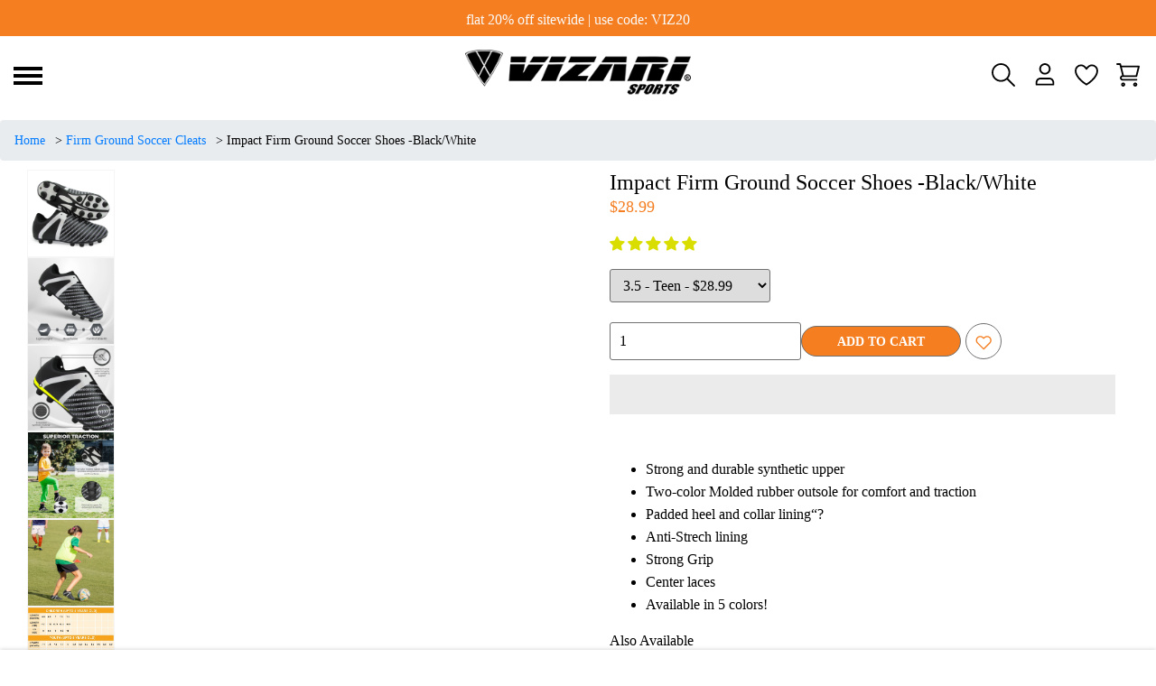

--- FILE ---
content_type: text/javascript
request_url: https://cdn.shopify.com/extensions/019abb05-da6d-7ce6-8087-8440632d9fd8/kefi-extensions-453/assets/prerender.js
body_size: 6369
content:
{
    const BundleTypes = {
        BXGY: "bxgy",
        STANDARD: "standard",
        VOLUME_DISCOUNT: "volume",
        MIX_MATCH: "mixmatch",
        FBT: "fbt",
        PRODUCT_ADDONS: "product_add_on",
        AI_BUNDLES: "ai_bundles",
        BXGY_SECTIONAL: "bxgy-sectional",
        BUNDLE_BUILDER: "bundle_builder",
        BB_PLACEHOLDER: "bb_placeholder",
        BUNDLE_BUILDER_CTA: "bundle_builder_cta",
        OFFERS: "bundles",
        SLIDE_CART: "slide-cart",
        THANKYOUPAGE: "thank-you-page",
        PRODUCT_ADDONS_POPUP: "product_add_on_popup",
        MIX_MATCH_SECTIONAL: "mixmatch_sectional",
        BUY_N: "buy_n",
    };

    const BUNDLE_CONTAINER_PLACEHOLDER_IDS = {
        [BundleTypes.STANDARD]: "kefi-standard-container",
        [BundleTypes.BXGY]: "kefi-bxgy-container",
        [BundleTypes.MIX_MATCH]: "kefi-mnm-container",
        [BundleTypes.MIX_MATCH_SECTIONAL]: "kefi-mnms-container",
        [BundleTypes.VOLUME_DISCOUNT]: "kefi-volume-container",
        [BundleTypes.FBT]: "kefi-fbt-container",
        [BundleTypes.PRODUCT_ADDONS]: "kefi-pdo-container",
        [BundleTypes.BUNDLE_BUILDER_CTA]: "kefi-builder-cta-container",
        [BundleTypes.BUY_N]: "kefi-buy-n-container",
        [BundleTypes.BB_PLACEHOLDER]: "kefi-placeholder-container",
    };

    const WIDGET_POSITIONS_OPT = {
        BELOW_CART: "below_cart",
        ABOVE_CART: "above_cart",
        FBT_DEFAULT: "fbt_default",
        BELOW_ELEMENT: "below_element",
        ABOVE_ELEMENT: "above_element",
        PRODUCT_PAGE_PLACEHOLDER: "placeholder",
    };

    const SKELETON_HTML = `
        <div class="kefi-bundle-skeleton-wrapper">
      <div class="kefi-bundle-slot" >
        <div class="kefi-bundle-skeleton"></div>
        <div class="kefi-bundle-skeleton"></div>
        <div class="kefi-bundle-skeleton"></div>
        <div class="kefi-bundle-skeleton"></div>
      </div>
   </div>
       `;
    const SKELETON_HTML_FBT = `
        <div class="kefi-bundle-skeleton-wrapper ">
      <div class="kefi-bundle-slot kefi-bundle-slot-fbt" >
        <div class="kefi-bundle-skeleton"></div>
        <div class="kefi-bundle-skeleton"></div>
        <div class="kefi-bundle-skeleton"></div>
      </div>
   </div>
       `;
    const SKELETON_CTA = `
        <div class="kefi-bundle-skeleton-wrapper">
      <div class="kefi-bundle-slot kefi-bundle-slot-cta" >
        <div class="kefi-bundle-skeleton"></div>
      
      </div>
   </div>
       `;
    const BUNDLE_BUILDER_SKELETON = `
<style>
.kefi-bundle-skeleton-wrapper{
    height: 100vh;
    overflow: hidden;
}  
</style>

<div class="kefi-bundle-skeleton-wrapper">
</div>

     `;

    const AvailableVolumeTemplates = {
        HORIZONTAL_BASIC: "horizontal_basic",
        HORIZONTAL_MODERN: "horizontal_modern",
        VERTICAL_BASIC: "vertical_basic",
        VERTICAL_MODERN: "vertical_modern",
        VERTICAL_CLASSIC: "vertical_classic",
    };

    const currentPage = window.location.pathname;
    // ------------------ Main function ------------------

    const isDiscountExpired = (date, end_date) => {
        if (!end_date) return false;
        const UTCEndDate = new Date(end_date);
        const UTCNowDate = new Date();

        return UTCNowDate < UTCEndDate;
    };

    const isDiscountUpcoming = (date, start_date) => {
        if (!start_date) return false;
        const UTCStartDate = new Date(start_date);
        const UTCNowDate = new Date();

        return UTCNowDate > UTCStartDate;
    };

    const getUpdatedTargeting = (targeting) => {
        const updateTargeting = { ...targeting };
        const isAllTargeting =
            targeting.includeCustomers === "all" &&
            targeting.excludeCustomers === "none" &&
            (targeting.includeLocations?.length ?? 0) === 0 &&
            (targeting.excludeLocations?.length ?? 0) === 0;

        if (
            targeting?.hasOwnProperty("includeCustomers") &&
            targeting?.hasOwnProperty("excludeCustomers")
        ) {
            updateTargeting.targetingType = isAllTargeting ? "all" : "specific";
            // tags
            updateTargeting.customerTagsEnabled =
                targeting?.includeCustomers == "tag" ||
                targeting?.excludeCustomers == "tag";
            updateTargeting.customerTagType =
                targeting?.excludeCustomers == "tag" ? "exclude" : "include";
            updateTargeting.customerTags =
                targeting?.includeCustomers == "tag" ||
                targeting?.excludeCustomers == "tag"
                    ? targeting?.includeCustomers == "tag"
                        ? targeting?.includeCustomerData
                        : targeting?.excludeCustomerData
                    : "";
            // spent
            updateTargeting.customerSpentEnabled =
                targeting?.includeCustomers == "lifetimeSpent" ||
                targeting?.excludeCustomers == "lifetimeSpent";
            updateTargeting.customerSpentType = "greater_than";
            updateTargeting.customerSpent =
                targeting?.includeCustomers == "lifetimeSpent" ||
                targeting?.excludeCustomers == "lifetimeSpent"
                    ? targeting?.includeCustomers == "lifetimeSpent"
                        ? targeting?.includeCustomerData
                        : targeting?.excludeCustomerData
                    : "";
        }
        // country
        if (
            targeting?.hasOwnProperty("includeLocations") &&
            targeting?.hasOwnProperty("excludeLocations")
        ) {
            updateTargeting.customerCountriesEnabled = !!(
                targeting.includeLocations.length ||
                targeting.excludeLocations.length
            );
            updateTargeting.customerCountryType = targeting.includeLocations
                .length
                ? "include"
                : targeting.excludeLocations?.length
                ? "exclude"
                : "include";
            updateTargeting.customerCountries = targeting.includeLocations
                .length
                ? targeting.includeLocations
                : targeting.excludeLocations;
        }

        return updateTargeting;
    };

    const applyPageWidthClass = (container) => {
        if (!container.closest(".page-width")) {
            container.classList.add("page-width");
        }
        if (!container.closest(".t4s-container")) {
            // for user  tnbdv7-qz.myshopify.com
            container.classList.add("t4s-container");
        }
    };

    const shouldRenderTargeting = (targeting) => {
        if (!targeting) return true;

        const _targeting = {
            ...targeting,
            ...getUpdatedTargeting(targeting),
        };

        const checkTargetingType = () => {
            if (_targeting?.targetingType == "specific") {
                let isTagsChecked = true;
                let isCountriesChecked = true;
                let isSpentChecked = true;
                if (_targeting?.customerTagsEnabled) {
                    const bundleTags =
                        window.kefi_bundles.customer_tags?.split(",") || [];
                    const targetTags =
                        _targeting.customerTags?.split(",") || [];
                    if (_targeting.customerTagType === "include") {
                        isTagsChecked = bundleTags.some((tag) =>
                            targetTags.includes(tag),
                        );
                    } else if (_targeting.customerTagType === "exclude") {
                        isTagsChecked = !bundleTags.some((tag) =>
                            targetTags.includes(tag),
                        );
                    } else {
                        isTagsChecked = false;
                    }
                }
                if (
                    _targeting?.customerSpentEnabled &&
                    typeof window.kefi_bundles.customer_spent === "number"
                ) {
                    const lifetimeSpent =
                        window.kefi_bundles.customer_spent / 100;
                    const targetSpent =
                        +_targeting.customerSpent *
                        window.kefi_bundles.localization.rate;
                    if (
                        _targeting?.customerSpentType == "greater_than" &&
                        lifetimeSpent >= targetSpent
                    ) {
                        isSpentChecked = true;
                    } else if (
                        _targeting?.customerSpentType == "less_than" &&
                        lifetimeSpent <= targetSpent
                    ) {
                        isSpentChecked = true;
                    } else {
                        isSpentChecked = false;
                    }
                }
                if (
                    _targeting?.customerCountriesEnabled &&
                    _targeting.customerCountries?.length
                ) {
                    const visitorCountries =
                        window.kefi_bundles.localization.country?.split(",") ??
                        [];
                    const targetCountries = _targeting.customerCountries ?? [];
                    if (
                        visitorCountries.length &&
                        _targeting.customerCountryType === "include"
                    ) {
                        isCountriesChecked = !!visitorCountries.some(
                            (country) => targetCountries.includes(country),
                        );
                    } else if (
                        visitorCountries.length &&
                        _targeting.customerCountryType === "exclude"
                    ) {
                        isCountriesChecked = !visitorCountries.some((country) =>
                            targetCountries.includes(country),
                        );
                    } else {
                        isCountriesChecked = false;
                    }
                }

                return isTagsChecked && isCountriesChecked && isSpentChecked;
            } else {
                return true;
            }
        };

        const shouldRenderComponent = () => {
            try {
                return checkTargetingType();
            } catch (error) {
                console.error(error);
                return false;
            }
        };

        return shouldRenderComponent();
    };

    function getBundlesToRender(bundles) {
        const product_id = window.kefi_bundles.product?.id;
        const product = window.kefi_bundles.product;
        const productCollectionIds = window.kefi_bundles.collection_ids || [];
        if (window.kefi_bundles.product?.metafields) {
            matchedBundles = bundles.filter(
                (bundle) => bundle.product_bundle_id === product_id,
            );
        } else {
            matchedBundles = bundles.filter((i) => {
                if (
                    i?.bundle_type == BundleTypes.STANDARD &&
                    i?.show_on_no_pages
                ) {
                    return false;
                }
                //for embed id
                if (
                    i &&
                    "bundle_embed_id" in i &&
                    !i.render_embed_on_visibility &&
                    i?.bundle_type != BundleTypes.BUNDLE_BUILDER &&
                    checkForEmbedId(i.bundle_embed_id)
                ) {
                    return true;
                }
                if (
                    "bundle_embed_id" in i &&
                    checkForEmbedId(i.bundle_embed_id)
                ) {
                    if (
                        document
                            .querySelector(`[bundle-builder-type]`)
                            ?.getAttribute("bundle-builder-type") == "bundle"
                    ) {
                        // if (window.kefi_bundles.shop === "nuphy-store.myshopify.com") {
                        //     const mainElement = document.querySelector("main");
                        //     if (mainElement) mainElement.style.overflow = "unset";
                        // }
                        i.bundle_type = BundleTypes.BUNDLE_BUILDER;
                    } else {
                        i.bundle_type = BundleTypes.BUNDLE_BUILDER_CTA;
                    }
                    return true;
                } else if (
                    i?.bundle_type == BundleTypes.BUNDLE_BUILDER &&
                    "bundle_builder_link" in i &&
                    !currentPage?.includes(
                        `/pages/${
                            i?.bundle_builder_link?.split("/")?.[4] || ""
                        }`,
                    )
                ) {
                    i.bundle_type = BundleTypes?.BUNDLE_BUILDER_CTA;
                }
                if (
                    i.bundle_type == BundleTypes.BUNDLE_BUILDER_CTA ||
                    i.bundle_type == BundleTypes.BB_PLACEHOLDER
                ) {
                    let flagBB = false;
                    if (
                        "limit_show_offer_cta" in i &&
                        i?.limit_show_offer_cta == "all"
                    ) {
                        flagBB = true;
                    } else if (
                        "limit_show_offer_cta" in i &&
                        i?.limit_show_offer_cta == "products" &&
                        !!i?.show_offer_cta_pages?.find(
                            (pd) => pd.id === product_id,
                        )?.id
                    ) {
                        flagBB = true;
                    } else if (
                        "limit_show_offer_cta" in i &&
                        i?.limit_show_offer_cta == "collections" &&
                        !!i?.show_offer_cta_pages?.length
                    ) {
                        const bunCollectionIds = i.show_offer_cta_pages.map(
                            (col) => {
                                return parseInt(col.id.split("/").pop());
                            },
                        );
                        if (
                            window.kefi_bundles.collection_ids.some((id) =>
                                bunCollectionIds.includes(id),
                            )
                        ) {
                            flagBB = true;
                        }
                    } else {
                        flagBB = false;
                    }
                    //    refine this
                    return flagBB;
                }
                if (currentPage.includes("/products")) {
                    //keeping only product page one for volume
                    if (
                        i.bundle_type == BundleTypes.BUNDLE_BUILDER_CTA ||
                        i.bundle_type == BundleTypes.BB_PLACEHOLDER
                    ) {
                        let flagBB = false;
                        if (
                            "limit_show_offer_cta" in i &&
                            i?.limit_show_offer_cta == "all"
                        ) {
                            flagBB = true;
                        } else if (
                            "limit_show_offer_cta" in i &&
                            i?.limit_show_offer_cta == "products" &&
                            !!i?.show_offer_cta_pages?.find(
                                (pd) => pd.id === product_id,
                            )?.id
                        ) {
                            flagBB = true;
                        } else if (
                            "limit_show_offer_cta" in i &&
                            i?.limit_show_offer_cta == "collections" &&
                            !!i?.show_offer_cta_pages?.length
                        ) {
                            const bunCollectionIds = i.show_offer_cta_pages.map(
                                (col) => {
                                    return parseInt(col.id.split("/").pop());
                                },
                            );
                            if (
                                window.kefi_bundles.collection_ids.some((id) =>
                                    bunCollectionIds.includes(id),
                                )
                            ) {
                                flagBB = true;
                            }
                        } else {
                            flagBB = false;
                        }
                        //    refine this
                        return flagBB;
                    }
                    if (i?.bundle_type === BundleTypes.VOLUME_DISCOUNT)
                        i.products = i.products.filter(
                            (p) => product_id === p.id,
                        );

                    // for FBT bundle all case
                    if (
                        i?.bundle_type == BundleTypes.FBT &&
                        //@ts-expect-error extra key
                        i?.fbt_product_selection == "all"
                    ) {
                        //@ts-expect-error extra key
                        if (i.show_ai_fbt_for == "every") {
                            return true;
                        } else if (
                            //@ts-expect-error extra key
                            i?.show_ai_fbt_for == "include" &&
                            //@ts-expect-error extra key
                            !!i.ai_fbt_allowed_products.find(
                                (bun) => bun.id == product_id,
                            )
                        ) {
                            return true;
                        } else if (
                            //@ts-expect-error extra key
                            i.show_ai_fbt_for == "exclude" &&
                            //@ts-expect-error extra key
                            !!i.ai_fbt_allowed_products?.length &&
                            //@ts-expect-error extra key
                            !i.ai_fbt_allowed_products.find(
                                (bun) => bun.id == product_id,
                            )
                        ) {
                            return true;
                        } else {
                            return false;
                        }
                    }
                    // for volume bundle all case
                    if (i?.bundle_type == BundleTypes.VOLUME_DISCOUNT) {
                        let flagReturn = false;
                        if (
                            //@ts-expect-error extra key
                            i?.volume_product_selection == "all"
                        ) {
                            flagReturn = true;
                        } else if (
                            //@ts-expect-error extra key
                            i?.volume_product_selection == "specific" &&
                            !!i.products.find((bun) => bun.id == product_id)
                        ) {
                            flagReturn = true;
                            return true;
                        } else if (
                            //@ts-expect-error extra key
                            i?.volume_product_selection == "exclude" &&
                            !i.products.find((bun) => bun.id == product_id)
                        ) {
                            flagReturn = true;
                        }
                        // @ts-expect-error hack
                        i.products = [{ id: product_id }];
                        return flagReturn;
                    }

                    if (i?.bundle_type === BundleTypes.MIX_MATCH) {
                        if (i.mixmatch_product_selection === "all") {
                            return false;
                        }

                        if (i.mixmatch_product_selection === "collection") {
                            if (i.render_product_pages_type) {
                                // @ts-expect-error required
                                const configCollectionIds = i?.collections.map(
                                    (col) => {
                                        return col.id.split("/").pop(); // Extract last part of ID
                                    },
                                );

                                const hasCommonCollections =
                                    configCollectionIds.some((id) =>
                                        productCollectionIds.includes(
                                            Number(id),
                                        ),
                                    );

                                if (hasCommonCollections) {
                                    return true;
                                }
                            }
                            return false;
                        }
                    }
                    if (i?.bundle_type === BundleTypes.BUY_N) {
                        if (i.product_selection_type === "all") {
                            return false;
                        }

                        if (i.product_selection_type === "collection") {
                            if (i.render_product_pages_type) {
                                // @ts-expect-error required
                                const configCollectionIds = i?.collections.map(
                                    (col) => {
                                        return col.id.split("/").pop(); // Extract last part of ID
                                    },
                                );

                                const hasCommonCollections =
                                    configCollectionIds.some((id) =>
                                        productCollectionIds.includes(
                                            Number(id),
                                        ),
                                    );

                                if (hasCommonCollections) {
                                    return true;
                                }
                            }
                            return false;
                        }
                    }
                    if (i?.bundle_type === BundleTypes.MIX_MATCH_SECTIONAL) {
                        // check if render_product_pages_type is false, return false immediately
                        if (!i.render_product_pages_type) return false;

                        const sections = i?.mix_match_sections || [];

                        for (const section of sections) {
                            const selectionType = section?.product_selection;

                            // unwrap if fields are inside useField
                            const productSelection =
                                selectionType?.value ?? selectionType;
                            const products =
                                section?.products?.value ??
                                section?.products ??
                                [];
                            const collections =
                                section?.collections?.value ??
                                section?.collections ??
                                [];

                            if (productSelection === "specific") {
                                if (
                                    products.find(
                                        (product) => product.id === product_id,
                                    )
                                ) {
                                    return true;
                                }
                            }

                            if (productSelection === "collection") {
                                const sectionCollectionIds = collections.map(
                                    (col) => col.id?.split("/").pop(),
                                );
                                const hasCommon = sectionCollectionIds.some(
                                    (id) =>
                                        productCollectionIds.includes(
                                            Number(id),
                                        ),
                                );
                                if (hasCommon) {
                                    return true;
                                }
                            }
                        }

                        return false;
                    }

                    // For product addons bundle case
                    if (i?.bundle_type == BundleTypes.PRODUCT_ADDONS) {
                        let flagReturn = false;
                        // If  the current product is out of stock or none of variants are available, don't show the bundle
                        if (!product?.available) {
                            return false;
                        }
                        // Check if the offered_products array contains only the current product
                        if (
                            i &&
                            "offered_products" in i &&
                            i.offered_products?.length === 1 &&
                            i.offered_products[0].id === product_id
                        ) {
                            return false; // Don't show the bundle
                        }

                        // Remove the current product from offered_products if it exists
                        // @ts-expect-error required
                        i.offered_products =
                            i.offered_products?.filter(
                                (prod) => prod.id !== product_id,
                            ) || [];

                        if (
                            //@ts-expect-error extra key
                            i?.product_add_on_selection == "all"
                        ) {
                            flagReturn = true;
                        } else if (
                            //@ts-expect-error extra key
                            i?.product_add_on_selection == "manual" &&
                            !!i.products.find((bun) => bun.id == product_id)
                        ) {
                            flagReturn = true;
                            return true;
                        }
                        // Handling PRODUCT_ADDONS bundle with 'collection' selection
                        // @ts-expect-error required
                        else if (i?.product_add_on_selection == "collection") {
                            // @ts-expect-error required
                            const configCollectionIds = i.collections.map(
                                (col) => {
                                    return col.id.split("/").pop(); // Extract last part of ID
                                },
                            );

                            // Check if there's any overlap
                            const hasCommonCollections =
                                configCollectionIds.some((id) =>
                                    productCollectionIds.includes(Number(id)),
                                );

                            if (hasCommonCollections) {
                                return true;
                            }
                            return false;
                        }

                        // @ts-expect-error hack
                        i.products = [{ id: product_id }];
                        return flagReturn;
                    }

                    if (i?.bundle_type == BundleTypes.PRODUCT_ADDONS_POPUP) {
                        let flagReturn = false;

                        // Check if the offered_products array contains only the current product
                        if (
                            i &&
                            "offered_products" in i &&
                            i.offered_products?.length === 1 &&
                            i.offered_products[0].id === product_id
                        ) {
                            return false; // Don't show the bundle
                        }

                        // Remove the current product from offered_products if it exists
                        // @ts-expect-error required
                        i.offered_products =
                            i.offered_products?.filter(
                                (prod) => prod.id !== product_id,
                            ) || [];

                        if (
                            //@ts-expect-error extra key
                            i?.product_add_on_selection == "all"
                        ) {
                            flagReturn = true;
                        } else if (
                            //@ts-expect-error extra key
                            i?.product_add_on_selection == "manual" &&
                            !!i.products.find((bun) => bun.id == product_id)
                        ) {
                            flagReturn = true;
                            return true;
                        }
                        // Handling PRODUCT_ADDONS bundle with 'collection' selection
                        // @ts-expect-error required
                        else if (i?.product_add_on_selection == "collection") {
                            // @ts-expect-error required
                            const configCollectionIds = i.collections.map(
                                (col) => {
                                    return col.id.split("/").pop(); // Extract last part of ID
                                },
                            );

                            // Check if there's any overlap
                            const hasCommonCollections =
                                configCollectionIds.some((id) =>
                                    productCollectionIds.includes(Number(id)),
                                );

                            if (hasCommonCollections) {
                                return true;
                            }
                            return false;
                        }

                        // @ts-expect-error hack
                        i.products = [{ id: product_id }];
                        return flagReturn;
                    }

                    if (
                        i &&
                        "render_product_pages_type" in i &&
                        i.render_product_pages_type
                    ) {
                        // @ts-expect-error hack
                        return !!i.allowed_product_pages.includes(product_id);
                    } else {
                        return (
                            !!i?.products.find(
                                (product) => product.id === product_id,
                            ) ||
                            (i?.bundle_type === BundleTypes.BXGY &&
                                "discounted_products" in i &&
                                (!!i.discounted_products.find(
                                    (discountedProduct) =>
                                        discountedProduct.id === product_id,
                                ) ||
                                    !!i.products.find(
                                        (product) => product.id === product_id,
                                    )))
                        );
                    }
                } else if (
                    i?.bundle_type == BundleTypes.BUNDLE_BUILDER &&
                    "bundle_builder_link" in i &&
                    currentPage?.includes(
                        `/pages/${
                            i?.bundle_builder_link?.split("/")?.[4] || ""
                        }`,
                    )
                ) {
                    return i;
                }
            });
        }

        return matchedBundles;
    }

    const handleRemoveSelectorsFromStore = (
        targetForm,
        show_variant_selector,
    ) => {
        if (!currentPage.includes("/products")) return;

        if (show_variant_selector)
            for (const tag of default_variants_tags) {
                const variantElement = document.querySelector(
                    tag.targetVariantParentSelector,
                );
                if (variantElement) {
                    variantElement.style.display = "none";
                    variantElement.disabled = true;
                    break;
                }
            }

        for (let i = 0; i < prvw_tags.length; i++) {
            const quantityInput = document.querySelector(
                prvw_tags[i].quantityInput,
            );
            if (quantityInput) {
                quantityInput.style.display = "none";
                quantityInput.disabled = true;
                break;
            }
        }
        const buttons = targetForm?.querySelectorAll("button");
        buttons?.forEach((button) => {
            button.style.setProperty("display", "none", "important");
        });

        if (window.kefi_bundles.shop == "5uqbae-sh.myshopify.com") {
            targetForm = document.querySelector(
                "[id^=product-form-template--]",
            );

            const addToCartButton = targetForm.querySelector(
                "[id^=Product-Submit-Button-template-",
            );
            // const quantityInputWrapper = targetForm.querySelector(
            //     "[id^=Quantity-Selector-template-",
            // );

            const productFormButtons = targetForm?.querySelector(
                ".product-form-buttons",
            );

            if (addToCartButton && productFormButtons) {
                productFormButtons.appendChild(addToCartButton);
            }
            const accelerated_checkout_button = targetForm.getElementsByTagName(
                "shopify-accelerated-checkout",
            );
            if (accelerated_checkout_button) {
                accelerated_checkout_button[0].style.setProperty(
                    "display",
                    "none",
                    "important",
                );
            }
        }
    };

    const default_variants_tags = [
        {
            targetVariantParentSelector: "variant-radios",
            targetInputSelector: "fieldset",
            targetSelectSelector: null,
        },
        {
            targetVariantParentSelector: "variant-selects",
            targetInputSelector: "fieldset",
            targetSelectSelector: null,
        },
        {
            targetVariantParentSelector: "variant-selects",
            targetInputSelector: null,
            targetSelectSelector: ".product-form__input--dropdown",
        },
        {
            targetVariantParentSelector: ".variant-picker",
            targetInputSelector: null,
            targetSelectSelector: ".product-form__input--dropdown",
        },
    ];

    const prvw_tags = [
        {
            insertBefore: "product-form",
            quantityInput: ".product-form__quantity",
        },
        {
            insertBefore: '[data-pf-type="ProductATC"]',
            quantityInput: '[data-pf-type="ProductQuantity"]',
        },
        {
            insertBefore: ".product-single__add-to-cart",
            quantityInput: "[data-quantity-input]",
        },
        {
            insertBefore: ".product-form__item--submit",
            quantityInput: 'label[for="Quantity-product-template"]',
        },
        {
            insertBefore: ".ProductForm__BuyButtons, .ProductForm__AddToCart",
            quantityInput: ".ProductForm__QuantitySelector",
        },
        {
            insertBefore: ".product-page--submit-action",
            quantityInput: ".quantity-controls__outer",
        },
        {
            insertBefore: ".product-form__payment-container",
            quantityInput: ".product-form__info-item--quantity",
        },
        {
            insertBefore: "[data-product-submit]",
            quantityInput: ".product-quantity-label, .product-quantity-input",
        },
        {
            insertBefore: ".product-form--atc",
            quantityInput: ".product-form--atc-qty",
        },
        {
            insertBefore: ".purchase-details",
            quantityInput: ".purchase-details__quantity",
        },
        {
            insertBefore: ".product-single__form .payment-buttons",
            quantityInput: ".product__quantity",
        },
        {
            insertBefore: ".product-form--wide",
            quantityInput: ".product-single__quantity",
        },
        {
            insertBefore: ".product-single__add-to-cart",
            quantityInput: ".product-single__quantity",
        },
        {
            insertBefore: ".buy-buttons-row",
            quantityInput: 'label[for="quantity"], .quantity-wrapper',
        },
        {
            insertBefore: ".t4s-product-form__buttons",
            quantityInput: "[data-quantity-wrapper]",
        },
        {
            insertBefore: ".qty-wrapper--with-payment-button",
            quantityInput: ".product-qty",
        },
        {
            insertBefore: ".shopify-product-form",
            quantityInput: ".product-quantity-block",
        },
        {
            insertBefore: ".shopify-product-form",
            quantityInput: ".product-block-quantity-selector",
        },
        {
            insertBefore: ".type_buy_buttons",
            quantityInput: ".type_quantity_selector",
        },
        {
            insertBefore: ".product-single__form .add-to-cart",
            quantityInput: ".product__quantity",
        },
        {
            insertBefore: ".purchase-section",
            quantityInput: ".quantity.form",
        },
        {
            insertBefore: ".product-form__buttons",
            quantityInput: ".quantity_selector",
        },
        {
            insertBefore: ".product__atc",
            quantityInput: ".quantity--input",
        },
        {
            insertBefore: ".product-form__payment-container",
            quantityInput: ".quantity-selector",
        },
        {
            insertBefore: '[data-icon="gpicon-product-cartbutton"]',
            quantityInput: '[data-icon="gpicon-product-quantity"]',
        },
        {
            insertBefore: ".pro-detail-button",
            quantityInput: ".product-quantity-action",
        },
        {
            insertBefore: ".product-single__shopify-payment-btn",
            quantityInput: ".selector-wrapper",
        },
        {
            insertBefore: ".yv-checkout-btn-full-width",
            quantityInput: ".yv-product-quantity",
        },
        {
            insertBefore: ".yv-checkout-btn",
            quantityInput: ".yv-product-quantity",
        },
        {
            insertBefore: "#AddToCart-product-template",
            quantityInput: ".product__quantity--button",
        },
        {
            insertBefore: ".single_product__quantity",
            quantityInput: ".quantity_input",
        },
        {
            insertBefore: ".product-form__submit",
            quantityInput: ".product__quantity-wrapper",
        },
        {
            insertBefore: ".btn--add-to-cart",
            quantityInput: ".qtybox",
        },
        {
            insertBefore: '[data-pf-type="ProductATC2"]',
            quantityInput: "product-quantity",
        },
        {
            insertBefore: '[data-pf-type="ProductATC2"]',
            quantityInput: "product-info quantity-input",
        },
        {
            quantityInput: "product-form quantity-input",
        },
    ];

    const checkForEmbedId = (id) =>
        document.querySelector(`[data-kefi-bundle-id="${id}"]`);

    const getAddToCartClasses = (form) => {
        if (form) {
            try {
                const addToCartBtn = form.querySelector('*[type="submit"]');

                window.kefi_bundles.addToCartClasses =
                    window.kefi_bundles.primaryCtaClasses =
                        addToCartBtn?.classList.value || "";
            } catch (error) {
                console.error("Error getting add to cart classes:", error);
            }
        }
    };

    function findFormWithLargestButton() {
        const forms = document.querySelectorAll(
            `[action^='${window.kefi_bundles.routes.cart_add_url}']`,
        );
        let largestForm = forms[0] || null;
        let maxArea = 0;

        forms.forEach((form) => {
            const buttons = form.querySelectorAll('*[type="submit"]');
            buttons.forEach((button) => {
                const rect = button.getBoundingClientRect();
                const area = rect.width * rect.height;
                if (area > maxArea) {
                    maxArea = area;
                    largestForm = form;
                }
            });
        });
        getAddToCartClasses(largestForm);
        return largestForm;
    }

    const getParentElement = (config, targetForm) => {
        if (config?.bundle_type == BundleTypes.FBT) {
            return getElementWRTPosition(
                config?.new_bundle_position ||
                    config?.bundles_settings?.bundle_position,
                config?.new_custom_selector ||
                    config?.bundles_settings?.custom_selector,
                config?.bundle_type,
                targetForm,
                config.bundle_embed_id,
                config.form_id,
            );
        }

        return getElementWRTPosition(
            config?.bundles_settings?.bundle_position,
            config?.bundles_settings?.custom_selector,
            config?.bundle_type,
            targetForm,
            config.bundle_embed_id,
            config.form_id,
        );
    };

    const getElementWRTPosition = (
        bundle_position = "",
        custom_selector = "",
        bundle_type,
        targetForm,
        embed_id,
        form_id,
    ) => {
        try {
            const appBlock = document.getElementById(
                BUNDLE_CONTAINER_PLACEHOLDER_IDS[bundle_type],
            );
            let element = checkForEmbedId(embed_id);
            if (element) return element;

            if (bundle_type == BundleTypes.BUNDLE_BUILDER) {
                element =
                    document.querySelector("main") ||
                    document.querySelector(".page-main-content") ||
                    document.querySelector(".global-wrapper");
                if (element) element.innerHTML = "";
            } else if (appBlock) {
                element = appBlock;
            } else if (
                bundle_position == WIDGET_POSITIONS_OPT.ABOVE_ELEMENT ||
                bundle_position == WIDGET_POSITIONS_OPT.BELOW_ELEMENT
            ) {
                const custom_element = custom_selector
                    ? document.querySelector(custom_selector)
                    : null;
                if (custom_element) {
                    element = document.createElement("div");
                    if (bundle_position == WIDGET_POSITIONS_OPT.ABOVE_ELEMENT) {
                        custom_element?.parentNode?.insertBefore(
                            element,
                            custom_element,
                        );
                    } else {
                        custom_element?.after(element);
                    }
                }
            } else if (
                bundle_position == WIDGET_POSITIONS_OPT.ABOVE_CART ||
                bundle_position == WIDGET_POSITIONS_OPT.BELOW_CART
            ) {
                element = document.createElement("div");
                if (bundle_position == WIDGET_POSITIONS_OPT.ABOVE_CART) {
                    const custom_element = custom_selector
                        ? document.querySelector(custom_selector)
                        : null;
                    if (
                        window.kefi_bundles.shop ==
                            "sportstoplax.myshopify.com" &&
                        custom_selector
                    ) {
                        custom_element?.after(element);
                    } else if (window.Shopify.theme.schema_name == "Sunrise") {
                        handleSunriseAboveCart(element);
                    } else {
                        targetForm?.parentNode?.insertBefore(
                            element,
                            targetForm,
                        );
                    }
                } else {
                    targetForm.after(element);
                }
            } else if (bundle_position == WIDGET_POSITIONS_OPT.FBT_DEFAULT) {
                element =
                    document.querySelector(
                        "#shopify-section-product-template",
                    ) || document.querySelector("main>*:last-child");
            } else {
                element = document.createElement("div");
                targetForm.after(element);
            }

            return element;
        } catch (error) {
            return null;
        }
    };

    async function injectSkeletons() {
        let resolve = null;
        window.kefi_bundles.loaded = new Promise((res, rej) => {
            resolve = res;
        });
        try {
            const targetForm = findFormWithLargestButton();

            if (
                window.kefi_bundles.shop ===
                "jack-of-spades-enterprise.myshopify.com"
            ) {
                const res = await fetch(
                    "https://api.keficommerce.com/public/kefi-bundles/bundles/get-all-bundles?status=true&sort_by=status&order=asc&shop=jack-of-spades-enterprise.myshopify.com",
                );

                const data = await res.json();

                window.kefi_bundles.bundles_data.allBundles = data.allBundles;
            }

            let bundles = getBundlesToRender(
                window.kefi_bundles.bundles_data.allBundles.filter((config) =>
                    shouldRenderTargeting(config.targeting),
                ),
            );

            bundles = bundles.filter((bundle) =>
                bundle.start_date
                    ? isDiscountUpcoming("", bundle.start_date)
                    : true,
            );
            bundles = bundles.filter((bundle) =>
                bundle.end_date ? isDiscountExpired("", bundle.end_date) : true,
            );

            window.kefi_bundles.bundles_data.matchedBundles = bundles;
            bundles.map((bundle) => {
                let keep_native_variant_selector = false;

                if (
                    bundle?.bundle_type == BundleTypes.PRODUCT_ADDONS_POPUP ||
                    bundle?.bundle_type == BundleTypes.PRODUCT_ADDONS
                ) {
                    keep_native_variant_selector = true;
                }

                if (
                    bundle?.bundle_type != BundleTypes.PRODUCT_ADDONS_POPUP &&
                    bundle.bundle_type != BundleTypes.VOLUME_DISCOUNT &&
                    bundle?.bundles_settings?.bundle_position ===
                        WIDGET_POSITIONS_OPT.ABOVE_CART
                ) {
                    handleRemoveSelectorsFromStore(
                        targetForm,
                        !keep_native_variant_selector,
                    );
                }

                if (window.kefi_bundles.product?.metafields) {
                    handleRemoveSelectorsFromStore(targetForm, true);
                }

                if (bundle.bundle_type == BundleTypes.VOLUME_DISCOUNT) {
                    let selected_template_volume =
                        AvailableVolumeTemplates.VERTICAL_CLASSIC;
                    let show_variant_selector = true;
                    const volumeConfig = bundle;

                    switch (volumeConfig.selected_template_volume) {
                        case AvailableVolumeTemplates.HORIZONTAL_BASIC:
                            selected_template_volume =
                                AvailableVolumeTemplates.HORIZONTAL_BASIC;
                            show_variant_selector = false;
                            break;
                        case AvailableVolumeTemplates.HORIZONTAL_MODERN:
                            selected_template_volume =
                                AvailableVolumeTemplates.HORIZONTAL_MODERN;
                            show_variant_selector = false;
                            break;
                        case AvailableVolumeTemplates.VERTICAL_BASIC:
                            selected_template_volume =
                                AvailableVolumeTemplates.VERTICAL_BASIC;
                            show_variant_selector =
                                volumeConfig?.show_variant_selector;
                            break;
                        case AvailableVolumeTemplates.VERTICAL_MODERN:
                            selected_template_volume =
                                AvailableVolumeTemplates.VERTICAL_MODERN;
                            show_variant_selector =
                                volumeConfig?.show_variant_selector;
                            break;
                        case AvailableVolumeTemplates.VERTICAL_CLASSIC:
                            selected_template_volume =
                                AvailableVolumeTemplates.VERTICAL_CLASSIC;
                            show_variant_selector =
                                volumeConfig?.show_variant_selector;
                            break;
                        default:
                            selected_template_volume =
                                AvailableVolumeTemplates.VERTICAL_CLASSIC;
                            show_variant_selector = true;
                            break;
                    }

                    if (
                        bundle?.bundles_settings?.bundle_position ===
                        WIDGET_POSITIONS_OPT.ABOVE_CART
                    ) {
                        handleRemoveSelectorsFromStore(
                            targetForm,
                            show_variant_selector,
                        );
                    }
                    if (!show_variant_selector)
                        keep_native_variant_selector = true;

                    volumeConfig.selected_template_volume =
                        selected_template_volume;
                    volumeConfig.show_variant_selector = show_variant_selector;
                }

                if (
                    bundle.bundle_type == BundleTypes.FBT &&
                    bundle?.new_bundle_position ===
                        WIDGET_POSITIONS_OPT.ABOVE_CART
                ) {
                    handleRemoveSelectorsFromStore(targetForm, true);
                }

                const parent = getParentElement(bundle, targetForm);
                if (parent) {
                    const div = document.createElement("div");

                    switch (bundle.bundle_type) {
                        case BundleTypes.FBT:
                            div.innerHTML = SKELETON_HTML_FBT;
                            break;

                        case BundleTypes.BUNDLE_BUILDER_CTA:
                            div.innerHTML = SKELETON_CTA;
                            break;

                        case BundleTypes.BUNDLE_BUILDER:
                            div.innerHTML = BUNDLE_BUILDER_SKELETON;
                            break;

                        default:
                            div.innerHTML = SKELETON_HTML;
                            break;
                    }

                    parent.append(div);

                    const submitButtonParent =
                        document.querySelector(".product-form__buttons") ||
                        targetForm;
                    const parentWidth = submitButtonParent?.offsetWidth ?? 0;
                    const MAX_WIDTH = parentWidth >= 300 ? parentWidth : 300;

                    if (bundle?.bundle_type != BundleTypes.FBT)
                        bundle.max_width = MAX_WIDTH;
                    else {
                        applyPageWidthClass(div);
                    }

                    bundle.bundle_container = div;
                }
            });
            resolve(true);
        } catch (error) {
            window.kefi_bundles.bundles_data.matchedBundles.forEach(
                (bundle) => {
                    if (bundle.bundle_container) {
                        bundle.bundle_container.remove();
                        bundle.bundle_container = null;
                    }
                },
            );
            resolve(false);
            console.error("Error injecting skeletons:", error);
        }
    }

    // document.addEventListener("DOMContentLoaded", function () {

    window.skipKefiExecutionCheck = (function () {
        let skipExecution = false;

        const METAL_BIRD_SHOPS_BLENDED = [
            "metalbirds-australia.myshopify.com",
            "metalbirduk.myshopify.com",
            "metalbird-canada.myshopify.com",
            "progress-bar-new-test.myshopify.com",
        ];

        //metal bird b2b check for blended stores
        if (
            window.kefi_bundles.customer_b2b &&
            METAL_BIRD_SHOPS_BLENDED.includes(window.kefi_bundles.shop)
        ) {
            skipExecution = true;
        }

        return skipExecution;
    })();

    if (!window.skipKefiExecutionCheck) injectSkeletons();

    // });
}


--- FILE ---
content_type: text/javascript; charset=utf-8
request_url: https://app.kairon.com/cdn/kaironLoader.js?botid=6477153586517dafef6134be&token=eyJhbGciOiJIUzI1NiIsInR5cCI6IkpXVCJ9.eyJzdWIiOiJnQUFBQUFCbUZueXdWU21LTlpGY2JSTTVyRURvRTVzaXVXbHVsNXNzVXhUaldLWF9aNVNESEhsRzZqcGU2NndwOFNlbWdLNDluZTFJSy1ZZU9IWUtOUzNCRFhreHdpOHFRLUZFQkdhUWxQbHFxczZSQkwxR0hfaERZaXNzSVZQM3lnSGpYb1dVNmttVEJZdmM2VFMyX0xmQ3lfSURyVjF4cmxTRXlwdU1BWWRTS0lscEd5dkRsa0dvSnBaWE1nMnZNckxVZk9UOXpvQjlFdkpZVFdxRGZwa1EzSXg5Vnk2eFdDYUJrUHRqenJMNWZWVlh3RVU5aUlCS0xLRThvRDFoQlVZaEhTbVZ2Yll3dzVBYnBjLVQ0MGZ3cU5KaEpqaDNhRFUtZldSY2RQeFJzY1RJVXRIUEYyc3kxdWVaWWZoUlJWeUNHLXRiNXZadzJiUmhKbTVrRzdWZmtST1huMWQ5ckE9PSIsInZlcnNpb24iOiIyLjAiLCJpYXQiOjE3MTI3NDk3NDR9.EgADuENAxFFTC3l1uUPI51gGfnzsW45y59OmEfl1epU
body_size: 10572
content:
/* eslint-disable */
(function () {
    const kaironClientSrc = 'https://app.kairon.com/cdn/kairon_client.js?v=2.18.3';
    const telemetryClientSrc = 'https://app.kairon.com/cdn/kairon_telemetry.js?v=2.18.3';
    const nudgeServerSrc = 'https://nudge.kairon.com';
    const nudgeClientSrc = 'https://app.kairon.com/cdn/nudge_client.js?v=2.18.3';

    const getUrlParams = (url) => {
        const variables = {};
        const parts = url.replace(/[?&]+([^=&]+)=([^&]*)/gi, (m, key, value) => {
            variables[key] = value;
        });

        return variables;
    };

    const initNudge = (params) => {
        const nudgeScript = document.getElementById('kairon-nudge-script');
        const nudgeContainer = document.getElementById('kairon-nudge-container');

        if (
            (nudgeScript === null || !nudgeScript) &&
            (nudgeContainer === null || !nudgeContainer)
        ) {
            return;
        }

        new window.NudgeClient(params);
    };

    const initTelemetry = () => {
        const kaironScript = document.getElementById('kairon-client-src');

        if (kaironScript === null || !kaironScript) {
            return;
        }

        const params = getUrlParams(kaironScript.src);

        const telemetryURL = 'https://telemetry.kairon.com';
        const enableTelemetry = 'true';

        if (enableTelemetry === 'true') {
            fetch(`${telemetryURL}/config/${params.botid}`, {
                headers: {
                    Accept: 'application/json',
                    'Content-Type': 'application/json',
                    Authorization: `Bearer ${params.token}`,
                    // 'Access-Control-Allow-Origin': '*',
                },
            })
                .then((response) => {
                    return response.json();
                })
                .then((responseObject) => {
                    if (responseObject.data && responseObject.status === 200) {
                        const configObject = Object.assign(responseObject.data, {
                            host: telemetryURL,
                            token: params.token,
                        });
                        if (typeof require === 'function') {
                            require([telemetryClientSrc], function (kairon_telemetry) {
                                if (typeof kairon_telemetry === 'function') {
                                    new kairon_telemetry(configObject);
                                }
                            });
                        } else if (kAIronTel) {
                            new kAIronTel(configObject);
                        }
                    }
                });
        }
    };

    const initClient = () => {
        const kaironScript = document.getElementById('kairon-client-src');

        if (kaironScript === null || !kaironScript) {
            return;
        }

        const params = getUrlParams(kaironScript.src);

        const kaironURL = 'https://api.kairon.com';
        const enableTelemetry = 'true';
        const enableNudge = 'true';

        const nudgeUrlList = [
            {
                fetchServer: nudgeServerSrc,
                fetchURL: `${nudgeServerSrc}/api/nudge/config/${params.botid}`,
                fetchOptions: {
                    headers: {
                        'Content-Type': 'application/json',
                        authorization: `Bearer ${params.token}`,
                    },
                },
            },
            {
                fetchServer: nudgeServerSrc,
                fetchURL: `${nudgeServerSrc}/api/nudge/message/list/${params.botid}`,
                fetchOptions: {
                    headers: {
                        'Content-Type': 'application/json',
                        authorization: `Bearer ${params.token}`,
                    },
                },
            },
        ];

        const clientFetchObject = {
            fetchServer: kaironURL,
            fetchURL: `${kaironURL}/api/bot/${params.botid}/chat/client/config/${params.token}`,
            fetchOptions: {
                headers: {
                    Accept: 'application/json',
                    'Content-Type': 'application/json',
                },
            },
        };

        if (clientFetchObject.fetchServer) {
            fetch(clientFetchObject.fetchURL, clientFetchObject.fetchOptions)
                .then((response) => (response.ok ? response.json() : {}))
                .then((clientResponse) => {
                    if (clientResponse) {
                        const configObject = clientResponse.data;

                        configObject.container = '#kairon-client-container';
                        configObject.botId = params.botid;
                        configObject.isIframe = false;

                        if (
                            typeof require !== 'function' &&
                            configObject.enableTelemetry &&
                            enableTelemetry === 'true'
                        ) {
                            const body = document.getElementsByTagName('body')[0];

                            const telemetryScriptTag = document.createElement('script');
                            telemetryScriptTag.src = telemetryClientSrc;
                            telemetryScriptTag.id = 'kairon-telemetry-script';
                            telemetryScriptTag.onload = initTelemetry;

                            body.appendChild(telemetryScriptTag);
                        }

                        if (typeof require === 'function') {
                            require([kaironClientSrc], function (kairon_client) {
                                if (typeof kairon_client === 'function') {
                                    kairon_client(configObject);
                                    if (
                                        configObject.enableTelemetry &&
                                        enableTelemetry === 'true'
                                    ) {
                                        initTelemetry();
                                    }
                                }
                            });
                        } else if (window.ChatClient) {
                            window.ChatClient(configObject);
                        } else if (top.ChatClient) {
                            top.ChatClient(configObject);
                        }

                        return configObject;
                    }
                    return {};
                })
                .then((configObject) => {
                    if (configObject.isNudgeEnabled && enableNudge === 'true') {
                        const nudgeUrls = [];
                        nudgeUrlList.map((nudgeListObject) => {
                            if (nudgeListObject.fetchServer && nudgeListObject.fetchServer !== '') {
                                nudgeUrls.push(nudgeListObject);
                            }
                        });

                        const promises = nudgeUrls.map((nudgeUrl) =>
                            fetch(nudgeUrl.fetchURL, nudgeUrl.fetchOptions).then((nudgeResponse) =>
                                nudgeResponse.ok ? nudgeResponse.json() : {},
                            ),
                        );

                        Promise.all(promises).then((nudgeResponses) => {
                            if (nudgeResponses[0]?.data?.length && nudgeResponses[1].data?.length) {
                                const initParams = {
                                    botId: params.botid,
                                    dynamicNudgeData: nudgeResponses[0],
                                    nudgeMessagesList: nudgeResponses[1],
                                    container: '#kairon-nudge-container',
                                    nudge_url: nudgeServerSrc,
                                    headers: configObject.headers,
                                    api_server_host_url: configObject.api_server_host_url,
                                };

                                if (
                                    typeof require !== 'function' &&
                                    configObject.isNudgeEnabled &&
                                    enableNudge === 'true'
                                ) {
                                    const body = document.getElementsByTagName('body')[0];

                                    const nudgeScriptTag = document.createElement('script');
                                    nudgeScriptTag.src = nudgeClientSrc;
                                    nudgeScriptTag.id = 'kairon-nudge-script';
                                    nudgeScriptTag.onload = function () {
                                        initNudge(initParams);
                                    };

                                    body.appendChild(nudgeScriptTag);
                                }

                                if (typeof require === 'function') {
                                    require([nudgeClientSrc], function (nudge_client) {
                                        if (typeof nudge_client === 'function') {
                                            if (
                                                configObject.isNudgeEnabled &&
                                                enableNudge === 'true'
                                            ) {
                                                nudge_client(initParams);
                                            }
                                        }
                                    });
                                }
                            }
                        });
                    }
                });
        }
    };

    appendChildren = () => {
        const body = document.getElementsByTagName('body')[0];

        if (!!document.getElementById('kairon-client-container')) {
            return;
        }

        const nudgeContainer = document.createElement('div');
        nudgeContainer.id = 'kairon-nudge-container';
        body.appendChild(nudgeContainer);

        const container = document.createElement('div');
        container.id = 'kairon-client-container';
        body.appendChild(container);

        if (typeof require === 'function') {
            initClient();
        } else {
            const scriptTag = document.createElement('script');
            scriptTag.src = kaironClientSrc;
            scriptTag.onload = initClient;
            scriptTag.id = 'kairon-client-script';

            body.appendChild(scriptTag);
        }
    };

    if (document.readyState === 'complete') {
        appendChildren();
    }

    window.addEventListener('load', appendChildren);
})();


--- FILE ---
content_type: text/javascript
request_url: https://www.vizari.com/cdn/shop/t/22/assets/v5.globo.filter.lib.js?v=36292153182132762921691986076
body_size: 1520
content:
var globoFilter;(()=>{var e,t,o,r,i,n,l={},a={};function d(e2){var t2=a[e2];if(t2!==void 0)return t2.exports;var o2=a[e2]={exports:{}};return l[e2].call(o2.exports,o2,o2.exports,d),o2.exports}d.m=l,d.amdO={},d.H={},d.G=e2=>{Object.keys(d.H).map(t2=>{d.H[t2](e2)})},d.n=e2=>{var t2=e2&&e2.__esModule?()=>e2.default:()=>e2;return d.d(t2,{a:t2}),t2},t=Object.getPrototypeOf?e2=>Object.getPrototypeOf(e2):e2=>e2.__proto__,d.t=function(o2,r2){if(1&r2&&(o2=this(o2)),8&r2||typeof o2=="object"&&o2&&(4&r2&&o2.__esModule||16&r2&&typeof o2.then=="function"))return o2;var i2=Object.create(null);d.r(i2);var n2={};e=e||[null,t({}),t([]),t(t)];for(var l2=2&r2&&o2;typeof l2=="object"&&!~e.indexOf(l2);l2=t(l2))Object.getOwnPropertyNames(l2).forEach(e2=>n2[e2]=()=>o2[e2]);return n2.default=()=>o2,d.d(i2,n2),i2},d.d=(e2,t2)=>{for(var o2 in t2)d.o(t2,o2)&&!d.o(e2,o2)&&Object.defineProperty(e2,o2,{enumerable:!0,get:t2[o2]})},d.f={},d.e=e2=>Promise.all(Object.keys(d.f).reduce((t2,o2)=>(d.f[o2](e2,t2),t2),[])),d.u=e2=>"globo.filter."+({165:"filter",369:"carousel",371:"nouislider",413:"autocomplete",464:"search",826:"index"}[e2]||e2)+"."+{165:"13e04ab2ac4890057af1",369:"4dd30ca282a89f0fcb72",371:"4c1c7c29a77c6ddad35f",413:"e0be715b1eade66f711e",464:"b06535423a450a02654a",567:"8d049550192216cd0711",602:"2357b6e7a396003f0bb8",826:"a73188f9084c8046c354"}[e2]+".min.js",d.g=function(){if(typeof globalThis=="object")return globalThis;try{return this||new Function("return this")()}catch{if(typeof window=="object")return window}}(),d.o=(e2,t2)=>Object.prototype.hasOwnProperty.call(e2,t2),o={},r="globoFilter:",d.l=(e2,t2,i2,n2)=>{if(o[e2])o[e2].push(t2);else{var l2,a2;if(i2!==void 0)for(var c2=document.getElementsByTagName("script"),u2=0;u2<c2.length;u2++){var f=c2[u2];if(f.getAttribute("src")==e2||f.getAttribute("data-webpack")==r+i2){l2=f;break}}l2||(a2=!0,(l2=document.createElement("script")).charset="utf-8",l2.timeout=120,d.nc&&l2.setAttribute("nonce",d.nc),l2.setAttribute("data-webpack",r+i2),l2.src=e2),o[e2]=[t2];var s=(t3,r2)=>{l2.onerror=l2.onload=null,clearTimeout(g);var i3=o[e2];if(delete o[e2],l2.parentNode&&l2.parentNode.removeChild(l2),i3&&i3.forEach(e3=>e3(r2)),t3)return t3(r2)},g=setTimeout(s.bind(null,void 0,{type:"timeout",target:l2}),12e4);l2.onerror=s.bind(null,l2.onerror),l2.onload=s.bind(null,l2.onload),a2&&document.head.appendChild(l2)}},d.r=e2=>{typeof Symbol<"u"&&Symbol.toStringTag&&Object.defineProperty(e2,Symbol.toStringTag,{value:"Module"}),Object.defineProperty(e2,"__esModule",{value:!0})},(()=>{var e2;d.g.importScripts&&(e2=d.g.location+"");var t2=d.g.document;if(!e2&&t2&&(t2.currentScript&&(e2=t2.currentScript.src),!e2)){var o2=t2.getElementsByTagName("script");o2.length&&(e2=o2[o2.length-1].src)}if(!e2)throw new Error("Automatic publicPath is not supported in this browser");e2=e2.replace(/#.*$/,"").replace(/\?.*$/,"").replace(/\/[^\/]+$/,"/"),d.p=e2})(),(()=>{var e2={179:0};d.f.j=(t3,o3)=>{var r2=d.o(e2,t3)?e2[t3]:void 0;if(r2!==0)if(r2)o3.push(r2[2]);else{var i2=new Promise((o4,i3)=>r2=e2[t3]=[o4,i3]);o3.push(r2[2]=i2);var n2=d.p+d.u(t3),l2=new Error;d.l(n2,o4=>{if(d.o(e2,t3)&&((r2=e2[t3])!==0&&(e2[t3]=void 0),r2)){var i3=o4&&(o4.type==="load"?"missing":o4.type),n3=o4&&o4.target&&o4.target.src;l2.message="Loading chunk "+t3+` failed.
(`+i3+": "+n3+")",l2.name="ChunkLoadError",l2.type=i3,l2.request=n3,r2[1](l2)}},"chunk-"+t3,t3)}},d.H.j=t3=>{if(!d.o(e2,t3)||e2[t3]===void 0){e2[t3]=null;var o3=document.createElement("link");o3.charset="utf-8",d.nc&&o3.setAttribute("nonce",d.nc),o3.rel="preload",o3.as="script",o3.href=d.p+d.u(t3),document.head.appendChild(o3)}};var t2=(t3,o3)=>{var r2,i2,[n2,l2,a2]=o3,c2=0;if(n2.some(t4=>e2[t4]!==0)){for(r2 in l2)d.o(l2,r2)&&(d.m[r2]=l2[r2]);a2&&a2(d)}for(t3&&t3(o3);c2<n2.length;c2++)i2=n2[c2],d.o(e2,i2)&&e2[i2]&&e2[i2][0](),e2[i2]=0},o2=self.webpackChunkgloboFilter=self.webpackChunkgloboFilter||[];o2.forEach(t2.bind(null,0)),o2.push=t2.bind(null,o2.push.bind(o2))})(),i={826:[165,464]},d.f.preload=e2=>{var t2=i[e2];Array.isArray(t2)&&t2.map(d.G)},d.p=window.globoFilterAssetsUrl||window.assetsUrl,window.globofilter=((n=window.globofilter||{}).initFiles=function(e2){try{let t2=[Promise.all([d.e(602),d.e(826)]).then(d.bind(d,325))];Promise.all(t2).then(function(t3){window.GloboFilterConfig.status=e2,n.init(window.GloboFilterConfig)}).catch(function(e3){console.error(e3),n.revertFilterInit()})}catch(e3){console.error(e3),window.globofilter.revertFilterInit()}},n.revertFilterInit=function(){document.getElementById("gf-products")&&(document.getElementById("gf-products").getAttribute("old-id")?document.getElementById("gf-products").id=document.getElementById("gf-products").getAttribute("old-id"):document.getElementById("gf-products").removeAttribute("id")),document.getElementById("gf-grid")&&document.getElementById("gf-grid").removeAttribute("id"),document.getElementById("gf_pagination_wrap")&&document.getElementById("gf_pagination_wrap").removeAttribute("id"),document.getElementById("gf-tree")&&document.getElementById("gf-tree").remove(),document.getElementById("gf-controls-container")&&document.getElementById("gf-controls-container").remove(),document.getElementsByTagName("html")[0].classList.remove("spf-filter-loading"),document.querySelector("[data-globo-filter-items]")&&document.querySelector("[data-globo-filter-items]").removeAttribute("data-globo-filter-items")},n);let c=!1;const u=document.getElementsByTagName("head")[0].innerHTML;if(u&&u.indexOf("globo.filter.init.js")>=0)c=!0;else{const e2=document.querySelector("body");c=e2&&e2.innerHTML.indexOf("globo.filter.init.js")>=0}if(c&&GloboFilterConfig){const e2=GloboFilterConfig.search.enable,t2=GloboFilterConfig.filter.id&&(GloboFilterConfig.shop.page=="collection"||GloboFilterConfig.shop.page=="search"&&GloboFilterConfig.filter.filter_on_search_page||GloboFilterConfig.shop.page=="index"&&document.getElementById("gf-products")&&GloboFilterConfig.shop.hasOwnProperty("home_filter")&&GloboFilterConfig.shop.home_filter),o2=GloboFilterConfig.year_make_model.id&&document.getElementById("gf-form");e2||t2||o2?(document.querySelector("[data-globo-filter-items]")&&(document.querySelector("[data-globo-filter-items]").id&&document.querySelector("[data-globo-filter-items]").setAttribute("old-id",document.querySelector("[data-globo-filter-items]").id),document.querySelector("[data-globo-filter-items]").id="gf-products"),window.globofilter.initFiles({search:e2,filter:t2,form:o2})):window.globofilter.revertFilterInit()}else window.globofilter.revertFilterInit();globoFilter={}})();
//# sourceMappingURL=/cdn/shop/t/22/assets/v5.globo.filter.lib.js.map?v=36292153182132762921691986076


--- FILE ---
content_type: text/javascript
request_url: https://discountoncart.com/frontend/cart_discountify.min.js?v=1
body_size: 24440
content:
var my_money_format={formatMoney:function(t,o){function n(t,o){return void 0===t?o:t}function a(t,o,a,s){if(o=n(o,2),a=n(a,","),s=n(s,"."),isNaN(t)||null==t)return 0;var c,r=(t=(t/100).toFixed(o)).split(".");return r[0].replace(/(\d)(?=(\d\d\d)+(?!\d))/g,"$1"+a)+(r[1]?s+r[1]:"")}t*=100,format_str=o.match(/\{\{\s*(\w+)\s*\}\}/)[1];let s=0;switch(format_str){case"amount":default:s=a(t,2);break;case"amount_no_decimals":s=a(t,0);break;case"amount_with_comma_separator":s=a(t,2,".",",");break;case"amount_no_decimals_with_comma_separator":s=a(t,0,".",",")}return s}},poweredby_html="",poweredby_html2="";!function(){var t,o,n=0,a="Y",s="",c="APPLY COUPON",r="APPLY",p="",l="",d="",u="",f="",m="",h="",y="",$="",g="",b="",v="",x=[],w="",_="",k="",C="",D="",z="",j="",E="",O="",S="",R="",T=[],M="",P="",I="",q="",A="",N="",U="",L="",F="",B="",H=0,Y="",J=0,G=0,X="",W="",V="",K="",Q=0,Z=0,tt="",to="",ti=0,te="Discount",tn="Total",ta="{{amount}}",ts="",tc="",tr="",tp="",tl="",td="",tu="",t8="",tf="",tm="",th=0,ty="color:#769e46;",t$="",tg="#000",tb=["sticker-foot.myshopify.com","el-the-cook.myshopify.com","fynnushop.myshopify.com","the-indian-ethnic-company.myshopify.com","provalo-cosmetics.myshopify.com"],tv=["breezedecor-in.myshopify.com","provalo-cosmetics.myshopify.com"],tx=["fourthfrontier.myshopify.com","fourth-frontier-india.myshopify.com","fourth-frontier-uk.myshopify.com","saadaa-design.myshopify.com"],tw=["fourthfrontier.myshopify.com","fourth-frontier-india.myshopify.com","fourth-frontier-uk.myshopify.com"],t_=["dilli999.myshopify.com","hair-styleing.myshopify.com"],tk=[],t0="",t3=0,t1=[],t5=null,t6="",t4=0,t2="https://",tC=null,tD="",t7=["dilli999.myshopify.com"],tz=0,tj=0,tE=0,tO=["odara-jewellery.myshopify.com","sa3cosmetic.myshopify.com","nxndnstuffs.myshopify.com","vapouroxide.myshopify.com","crystallineme-uk.myshopify.com","crystallineme-de.myshopify.com","eiffeltextile.myshopify.com","vvegano.myshopify.com","lakdi-furniture-store.myshopify.com","aastey.myshopify.com","smartivity-in.myshopify.com","thebearhouseindia.myshopify.com","snackamor.myshopify.com","the-amyra-store.myshopify.com","quecy-com.myshopify.com","ldu-letsdressup-staging.myshopify.com","ldu-letsdressup.myshopify.com","super-portraits.myshopify.com","fancy-fluff-india.myshopify.com","the-indian-garage.myshopify.com","bombay-shaving.myshopify.com","trymaylillies.myshopify.com","skinbae-in.myshopify.com"],tS=function(){try{if(document.currentScript&&""!==document.currentScript.src)return document.currentScript.src;var t=document.getElementsByTagName("script"),o=t[t.length-1].src;if(""!==o)return src;return Error().stack.match(/(https?:[^:]*)/)[0]}catch(n){return"discountoncart.com"}},tR=function(){var t=tS();return t.substring(0,t.lastIndexOf("/"))},tT=function(){var t=!0;if(!0==window.location.origin.includes("voila-power-coupons-on-cart-demo"))return t=!1,"indiaroyals.in";var o="";finalPath="discountoncart.com";try{o=tR()}catch(n){return finalPath}return o.indexOf("localhost")>=0?"localhost/voila":o.indexOf("ngrok.io")>=0?"localhost/voila":"discountoncart.com"},t9=function(t){var o,tS,tR,t9,tM,tP,tI,tq,tA,tN,tU,tL,tF,tB,tH,tY,tJ,tG,tX=tT();t("head").append('<link rel="stylesheet" rel="nofollow" href="'+t2+tX+'/frontend/cart_discountify.min.css?v=1.3.5" type="text/css" />');var tW=t2+tX+"/ajax",tV="<div class='progload'></div>",tK=Shopify.shop;let tQ=window.location.pathname;s=tQ.substring(tQ.lastIndexOf("/")+1),tQ.indexOf("/checkouts/")>0?(s="checkout",Shopify.shop=Shopify.Checkout.apiHost,tK=Shopify.Checkout.apiHost,Shopify.currency={active:Shopify.Checkout.currency}):s=tQ.substring(tQ.lastIndexOf("/")+1);var tZ={shop_domain:tK},ot="",oo="";try{t('script[id="shopify-features"]').length>0&&(oo=JSON.parse(t(t('script[id="shopify-features"]')[0]).text()))}catch(oi){}var oe=oo.accessToken,on=["fourth-frontier-india.myshopify.com","fourth-frontier-uk.myshopify.com"],oa="",os="",oc=["pawfectface.myshopify.com"],or="right",op="",ol="",od="",ou="",o8="",of="",om="Select Coupon",oh="#3A3A3A",oy=["relish-official.myshopify.com","relish-belgium.myshopify.com","relish-international.myshopify.com"],o$="",og=["floryo.myshopify.com","workoutspecialist.myshopify.com"];let ob="";function ov(o=0){if(0==t("#discountify_modal").length&&(t("body").append($),t("#discountify_modal").hide(),t("body").find(".discountify_pop_body").html(I)),0==t("#discountify_modal").find("[data-show-condition=on]").length||0==t(".coupon_grid").length){1==o&&ox();return}t.getJSON("/cart.js",function(n){if(n.items.length>0){var a=(Math.round(n.total_price+oQ(n))/100).toFixed(2);if("bsc-women.myshopify.com"==tK){a=(Math.round(n.original_total_price+oQ(n))/100).toFixed(2);let s=(Math.round(n.total_discount+oQ(n))/100).toFixed(2);s>0&&(discnt_val=t_discount=s-t_discount,discount_round=t_discount.toString().match(/^-?\d+(?:\.\d{0,2})?/)[0],discount_round=my_money_format.formatMoney(discount_round,ta))}og.includes(tK)&&(a=(Math.round(n.original_total_price+oQ(n))/100).toFixed(2));var c=0;t("#discountify_modal").find("[data-show-condition=on]").each(function(){var o=parseInt(t(this).attr("data-condition-value"));"total_item"==t(this).attr("data-condition-type")?n.item_count<o?(t(this).hide(),c++):t(this).show():a<o?(t(this).hide(),c++):t(this).show()})}t(".coupon_grid").length==c?t(".discount_availibility").hide():(t(".discount_availibility").show(),"xaestheticnation.myshopify.com"==tK?t(".show_availablity").text(t(".coupon_grid").length-c+" COUPONS HERE"):(b=R.replace("[available coupons]",t(".coupon_grid").length-c+" "),t(".show_availablity").text(b))),1==o&&ox()})}function ox(){var o,n=document.getElementById("discountify_modal");document.getElementsByClassName("discountify_popup_close")[0],n.style.display="flex",o=t("body").find(".discountify_pop_body").outerHeight(),t(".discountify_modal_content").css("height",o+90+45+"px"),"ldu-letsdressup.myshopify.com"==tK&&(t("body").on("click",".discountify_modal .discountify_popup_close",function(o){o.preventDefault(),t(".discountify_modal").remove(),o9(!1)}),t("body").on("click",".discpon_wrap .discpon_close",function(o){o.preventDefault(),t(".discpon_wrap").remove(),o9(!1)}),t("body").on("click",".discountify_snackbar .action_close",function(o){o.preventDefault(),t(".discountify_snackbar").remove()}),t("body").on("click",".coupon_grid",function(o){t(this).find(".coupon_check").prop("checked",!0)})),"the-amyra-store.myshopify.com"==tK&&t(".Drawer__Close").click(),oy.includes(tK)&&ow()}function ow(){t(".Drawer__Close").click()}function o_(o,n,a,s,c){t(o).find(n).length>0&&(!function o(n){if("packie-1.myshopify.com"===tK&&t(n).find(".discountify_discount_wrap").length>0){let a=t("#slidecarthq").find(".footer-row");ob!=t(a).html()&&(ob=t(a).html(),o1())}}(o),0==t(o).find(".discountify_discount_wrap").length&&(""==a?"before"==s?(t(o).find(n).before(y),setTimeout(()=>{o1()},c)):(t(o).find(n).after(y),setTimeout(()=>{o1()},c)):"before"==s?(t(o).find(n).find(a).before(y),setTimeout(()=>{o1()},c)):(t(o).find(n).after(a).before(y),setTimeout(()=>{o1()},c))))}function ok(t,o,n,a,s){let c=document.querySelector(t);if(!c){console.error("Target node not found");return}let r=new MutationObserver(function(c){for(let r of c)("childList"===r.type||"attributes"===r.type)&&o_(t,o,n,a,s)});r.observe(c,{attributes:!0,childList:!0,subtree:!0})}function o0(o,n,a,s){t(o).on("DOMSubtreeModified",function(){t(o).find(n).length>0&&0==t(o).find(".discountify_discount_wrap").length&&(""==a?"before"==s?(t(o).find(n).before(y),setTimeout(()=>{o1()},100)):"ldu-letsdressup.myshopify.com"==tK?0==t(o).find(".discountify_discount_wrap").length&&setTimeout(()=>{0==t(o).find(".discountify_discount_wrap").length&&(t(o).find(n).after(y),o1())},500):(t(o).find(n).after(y),setTimeout(()=>{o1()},100)):"before"==s?"snackamor.myshopify.com"==tK?setTimeout(()=>{0==t(o).find(".discountify_discount_wrap").length&&t(o).find(n).find(a).before(y)},1e3):(t(o).find(n).find(a).before(y),setTimeout(()=>{o1()},100)):(t(o).find(n).after(a).before(y),setTimeout(()=>{o1()},100)))})}function o3(o){tk.push(".actions,.btn-actions"),t("body").on("mousedown",".btn-checkout",function(t){t.preventDefault(),oP(t)}),t("#dropdown-cart").on("DOMSubtreeModified",function(){t("#dropdown-cart").find(".btn-actions").length>0&&0==t("#dropdown-cart").find(".discountify_discount_wrap").length&&(t(t("#dropdown-cart").find(".btn-actions")[0]).before(y),t("#dropdown-cart").find(".btn-checkout").on("click",function(){e.preventDefault(),oP(e)}),t("#dropdown-cart").find(".btn-checkout").on("mousedown",function(){e.preventDefault(),oP(e)}))})}function o1(){if("tatasimplybetter.myshopify.com"==tK&&"cart"!=s&&0==t(".cusapppromo").length&&t(".discount_availibility").before('<div class="cusapppromo">Apply Promo Code</div>'),"checkout"!=s){oR();var o,n,a=JSON.parse(iy("dscnt_cookie"));null!==a?Shopify.shop==a.shop&&a.couponID&&(o=to,n=a,t.getJSON("/cart.js",function(a){if(a.items.length>0){var s,c;if("on"==o){it(n.couponData.title,!1,!0);return}c={shop_domain:Shopify.shop},t.getJSON(t2+tX+"/ajax/get_pricerules.php?priceruleid="+s.couponID,c,function(o){o&&t.each(o,function(t,n){o[t].id==s.couponID&&setTimeout(function(){oq(o[t],"",0,1)},500)})})}else localStorage.removeItem("dscnt_cookie")})):t(".discountify_discount_wrap").find(".lds-dual-ring").hide()}}function o5(o){let n=t(o);return"none"!==n.css("display")&&"hidden"!==n.css("visibility")&&0!==n.css("opacity")}function o6(t,o){var n="";if("on"!=o&&(n=' <div style="display:none;" class="inln_msg"></div>'),t.drp_cpns.length>0){var a=`<option value='0'>${om}</option>`;for(i=0;i<t.drp_cpns.length;i++)a+=`<option value='${t.drp_cpns[i].dropdown_cpn_code}'>${t.drp_cpns[i].dropdown_cpn_text}</option>`;return`<div  class="ms_vl_drp_cls" style="">
   <select class='ms-vl-drp_sel' style="min-width:250px !important;${"border:1px solid "+oh+" !important;"}"  >
   ${a}
   </select></div>`+n}return""}function o4(){t("#cart-form").on("DOMSubtreeModified",function(){console.log("price moddddd"),o1()})}function o2(o){var n,a,c,r,p,l,d,u,f,m,h;if("checkout"==s){!function o(n){let a=new MutationObserver(function(o){o.forEach(function(o){o.addedNodes.forEach(function(o){t(o).hasClass("order-summary__section--discount")&&0==t(".sidebar__content").find(".field__input-btn-wrapper").find(".discountify_discount_wrap").length&&(t(".sidebar__content").find(".field__input-btn-wrapper").after(y),t(".discountify_manual_wrap").hide())})})});a.observe(document.querySelector(".sidebar"),{subtree:!0,childList:!0})}(o);return}if("on"==o.discountify_coupon.slide_setup){if("banarasee.myshopify.com"==tK){document.addEventListener("popupOpened",function(t){console.log("testing opened document"),setTimeout(()=>{o_(o.discountify_coupon.slide_main_section,o.discountify_coupon.slide_sub_section,"",o.discountify_coupon.slide_where,300)},300)},!1),document.addEventListener("updateCart",function(t){console.log("Update mmmmmmmm"),o1()},!1);return}["bigbluemarbles.myshopify.com","navinpetstore.myshopify.com","soul-nutritions.myshopify.com","kikihair1.myshopify.com","schmucktesten.myshopify.com","3wliners.myshopify.com","wolfboxdashcamera.myshopify.com"].includes(tK)?(setTimeout(()=>{ok(o.discountify_coupon.slide_main_section,o.discountify_coupon.slide_sub_section,"",o.discountify_coupon.slide_where,1e3)},1e3),["3wliners.myshopify.com","wolfboxdashcamera.myshopify.com"].includes(tK)&&setTimeout(()=>{o_(o.discountify_coupon.slide_main_section,o.discountify_coupon.slide_sub_section,"",o.discountify_coupon.slide_where,300)},300)):ok(o.discountify_coupon.slide_main_section,o.discountify_coupon.slide_sub_section,"",o.discountify_coupon.slide_where,500)}"on"==o.discountify_coupon.cart_setup&&ok(o.discountify_coupon.cart_main_section,o.discountify_coupon.cart_sub_section,"",o.discountify_coupon.cart_where,500),tO.includes(tK)&&function o(){if("odara-jewellery.myshopify.com"==tK){t(".cart-popup-item").after(y);var n=new MutationObserver(function(t){console.log("vt works")}),a=document.querySelector(".cart-popup-wrapper");n.observe(a,{attributes:!0})}"quecy-com.myshopify.com"==tK&&setTimeout(()=>{o0(".slidecarthq","#slidecart-checkout-form","","before")},1e3),"trymaylillies.myshopify.com"==tK&&(0==t("#shopify-section-cart-drawer").find(".discountify_discount_wrap").length&&t(".cart-summary__buttons").before(y),o0("#shopify-section-cart-drawer",".cart-summary__buttons","","before")),"bombay-shaving.myshopify.com"==tK&&(o0("#sidebar-cart",".Drawer__Footer",".Cart__Taxes","before"),setTimeout(()=>{o1()},500)),"the-indian-garage.myshopify.com"==tK&&o0("#shopify-section-mini-cart",".checkout-button","","before"),"skinbae-in.myshopify.com"==tK&&o0("#CartDrawer",".cart__checkout","","before"),"fancy-fluff-india.myshopify.com"==tK&&o0(".widget_shopping_cart_content",".buttons","","before"),"super-portraits.myshopify.com"==tK&&o0("#CartDrawer","#CartContainer",".ajaxcart-checkout","before"),"ldu-letsdressup-staging.myshopify.com"==tK&&o0("#slidecarthq","#slidecart-checkout-form","","before"),"ldu-letsdressup.myshopify.com"==tK&&o0("#main-cart-footer",".totals","","after"),"smartivity-in.myshopify.com"==tK&&o0(".sticky-footer","p.buttons","","before"),"the-amyra-store.myshopify.com"==tK&&(o0("#sidebar-cart",".Cart__Checkout","","before"),o0("#shopify-section-cart-template",".Cart__Checkout","","before")),"thebearhouseindia.myshopify.com"==tK&&o0("#CartContainer",".drawer__footer",".cart__checkout","before"),"snackamor.myshopify.com"==tK&&o0(".md-sidenav-right",".cart-total",".actions","before"),"lakdi-furniture-store.myshopify.com"==tK&&(o0("#shopify-section-cart-template",".card__section",".cart-recap__checkout","before"),o0("#mini-cart",".mini-cart__button-container","","before")),"nxndnstuffs.myshopify.com"==tK&&(o0("#shopify-section-cart-template",".card__section",".cart-recap__checkout","before"),o0("#mini-cart",".mini-cart__button-container","","before")),"aastey.myshopify.com"==tK&&o0("#dropdown-cart",".actions","","before"),"vapouroxide.myshopify.com"==tK&&(o0("#shopify-section-cart-template",".card__section",".cart-recap__checkout","before"),o0("#mini-cart",".mini-cart__button-container","","before")),"crystallineme-uk.myshopify.com"==tK&&o0("#MainContent",".cart__subtotal","","before"),"crystallineme-de.myshopify.com"==tK&&o0("#MainContent",".cart__subtotal","","before"),"eiffeltextile.myshopify.com"==tK&&o0("#mini-cart",".mini-cart__button-container","","before"),"vvegano.myshopify.com"==tK&&o0(".main-content-inner",".cart-checkout-bts",".cart-checkout-btn","before")}(),oy.includes(tK)&&(a=".Cart.Drawer__Content",t("#sidebar-cart").on("DOMSubtreeModified",function(){t(a).find(".Cart__Checkout").length>0&&0==t(a).find(".discountify_discount_wrap").length&&(t(t(a).find(".Cart__Checkout")[0]).before(y),ow(),t("body").on("mousedown",".Cart__Checkout",function(t){t.preventDefault(),oP(t)}))})),"eolallc.myshopify.com"==tK&&t("#ajaxifyCart").on("DOMSubtreeModified",function(){setTimeout(()=>{t(this).find("[name='checkout']").length>0&&0==t(this).find(".discountify_discount_wrap").length&&(t(t(this).find("[name='checkout']")[0]).before(y),0==t3&&(t("#ajaxifyCart").height(t("#ajaxifyCart").height()+270),t("#ajaxifyDrawer").height(t("#ajaxifyCart").height()),t("#ajaxifyDrawer").find(".cart-row").last().css("max-height","800px"),t("#ajaxifyDrawer").find(".cart-row").last().css("height","800px"),t3=1),t("body").on("mousedown","[name='checkout']",function(t){t.preventDefault(),oP(t)}))},500)}),"valentina-rio.myshopify.com"==tK&&(p="#CartDrawer",t("#CartDrawer").on("DOMSubtreeModified",function(){t(p).find(".cart__checkout").length>0&&0==t(p).find(".discountify_discount_wrap").length&&(t(t(p).find(".cart__checkout")[0]).before(y),t("body").on("mousedown",".cart__checkout",function(t){t.preventDefault(),oP(t)}))})),"unicoar.myshopify.com"==tK&&t("#mini-cart").on("DOMSubtreeModified",function(){t("#mini-cart").find(".ajax-cart__buttons").length>0&&(0==t(".cart-page").find(".discountify_discount_wrap").length&&t(t(".cart-page").find(".ajax-cart__buttons")[0]).before(y),0==t("#mini-cart").find(".discountify_discount_wrap").length&&t(t("#mini-cart").find(".ajax-cart__buttons")[0]).before(y),t("body").on("mousedown",".ajax-cart__button-submit",function(t){t.preventDefault(),oP(t)}))}),"artemis-aparels.myshopify.com"==tK&&t("#CartDrawer").on("DOMSubtreeModified",function(){t("#CartDrawer").find("[name='checkout']").length>0&&0==t("#CartDrawer").find(".discountify_discount_wrap").length&&(t(t("#CartDrawer").find("[name='checkout']")[0]).before(y),t("body").on("mousedown","[name='checkout']",function(t){t.preventDefault(),oP(t)}))}),"foreverkidz1.myshopify.com"==tK&&t("#CartDrawer").on("DOMSubtreeModified",function(){t("#CartDrawer").find("[name='checkout']").length>0&&0==t("#CartDrawer").find(".discountify_discount_wrap").length&&(t(t("#CartDrawer").find("[name='checkout']")[0]).before(y),t("body").on("mousedown","[name='checkout']",function(t){t.preventDefault(),oP(t)}))}),"acuadot.myshopify.com"==tK&&t("#CartDrawer").on("DOMSubtreeModified",function(){t("#CartDrawer").find("[name='checkout']").length>0&&0==t("#CartDrawer").find(".discountify_discount_wrap").length&&(t(t("#CartDrawer").find("[name='checkout']")[0]).before(y),t("body").on("mousedown","[name='checkout']",function(t){t.preventDefault(),oP(t)}))}),"mamilie.myshopify.com"==tK&&(m="#sidebar-cart",t("#sidebar-cart").on("DOMSubtreeModified",function(){t(m).find(".Cart__Checkout").length>0&&0==t(m).find(".discountify_discount_wrap").length&&(t(t(m).find(".Cart__Checkout")[0]).before(y),t("body").on("mousedown",".Cart__Checkout",function(t){t.preventDefault(),oP(t)}))}),t("#shopify-section-cart-template").on("DOMSubtreeModified",function(){t("#shopify-section-cart-template").find("[name='checkout']").length>0&&0==t("#shopify-section-cart-template").find(".discountify_discount_wrap").length&&(t(t("#shopify-section-cart-template").find("[name='checkout']")[0]).before(y),t("body").on("mousedown","[name='checkout']",function(t){t.preventDefault(),oP(t)}))})),"andrea-morando.myshopify.com"==tK&&t("#CartDrawer").on("DOMSubtreeModified",function(){t("#CartDrawer").find("[name='checkout']").length>0&&0==t("#CartDrawer").find(".discountify_discount_wrap").length&&(t(t("#CartDrawer").find("[name='checkout']")[0]).before(y),t("body").on("mousedown","[name='checkout']",function(t){t.preventDefault(),oP(t)}))})}function oC(t,o){return""==t?o:t}function oD(o,n,a){""!=o&&(o+=o6(n,a)),"motiongrey.myshopify.com"==tK?y+='<div class="discountify_manual_wrap">'+o+'<div class="discountify_txtbox_title" style=\'margin-top:0px;'+t$+"text-align:"+or+";max-width:100% !important;"+tN+"'>"+t9+"</div><div  style='"+t$+'width:100% !important;display:inline-block !important;float:left\' class="discountify_manual"><div style=\'float:left;width:70% !important;\' class="dscnt_manual_fldwrap"><input type="text" name="coupon_discount"  style=\'border-width:1px !important;margin-right:20px !important;'+oa+ou+tH+"' class='dscnt_manual_field "+q+" "+_+"' placeholder='"+tM+"' autocomplete=\"off\" ></div><div style='"+t$+"float:left;width:1% !important;display:inline-block !important'>&nbsp;</div><div style='"+t$+"float:left;width:29% !important"+W+'\' class="dscnt_manual_btnwrap"><button type="button" class=" btn dscnt_manual_applybtn discountify_aply_voucher '+k+" \"  style='padding-left:2px !important;padding-right:2px !important;"+os+tm+V+tq+tA+"'>"+r+' </button></div></div><div style="display:none; " class="inln_msg"></div><div class="discountify_divider"></div></div>':("nunmun.myshopify.com"==tK&&(tq=""),"fynnushop.myshopify.com"==tK&&500>t(window).width()&&(ol="230px !important"),y+='<div class="discountify_manual_wrap">'+o+'<div class="discountify_txtbox_title" style=\''+t$+"text-align:"+or+";max-width:100% !important;"+tN+"'>"+t9+"</div><div  style='"+t$+"width:100% !important' class=\"discountify_manual\"><div style='"+t$+ol+'\' class="dscnt_manual_fldwrap"><input type="text" name="coupon_discount"  style=\''+oa+ou+tH+"' class='dscnt_manual_field "+q+" "+_+"' placeholder='"+tM+"' autocomplete=\"off\" ></div><div style='"+t$+W+'\' class="dscnt_manual_btnwrap"><button type="button" class=" btn dscnt_manual_applybtn discountify_aply_voucher '+k+" \"  style='"+of+os+tm+V+tq+tA+t0+"'>"+r+' </button></div></div><div style="display:none; " class="inln_msg"></div><div style=\''+t$+'\' class="discountify_divider"></div></div>')}function o7(){var o="";1==t("input[name='coupon_discount']").length?o=t("input[name='coupon_discount']").val().toUpperCase():t("input[name='coupon_discount']").each(function(n,a){var s=t.trim(t(a).val());s.length>0&&(o=s.toUpperCase())});var n=t(this).width(),a=t(this).height();t(this).width(n),t(this).height(a),t(".discountify_aply_voucher").html(tV)}function oz(o,n,a,s){if("on"==to){it(a,!1,!1);return}t.getJSON(tW+"/get_discount_coupon.php?code="+a,tZ,function(o){o.length>0?(t.each(o,function(t,n){o[t].title.toUpperCase(),o[t].title=a.toUpperCase(),check_exist=!0,o[t].value_type,oq(o[t],g,0,0)}),!1==check_exist&&(i8("ERROR",l),oI(),t(".discountify_aply_voucher").html(r))):!1==check_exist&&(oI(),i8("ERROR",l),t(".discountify_aply_voucher").html(r))})}function oj(){t(".coupon_check").on("click",function(t){})}function oE(t,o,n){let a=new Date,s={value:o,expiry:a.getTime()+n};sessionStorage.setItem(t,JSON.stringify(s))}function oO(o){let n="",a="";"workoutspecialist.myshopify.com"===tK&&(n=t(".Cart__Discount")),"nyumi-store.myshopify.com"===tK&&(n=t(".minct_subtotal"),a=t(".cart-subtotal")),"packie-1.myshopify.com"===tK&&(n=t("#slidecarthq").find(".footer-row"),ob=t(n).html()),o?(t(n).hide(),""!=a&&t(a).hide()):t(n).show()}function oS(A){if(null!==A&&null!==A.charge_details&&"active"==A.charge_details.plan_status&&null!==(T=A.discountify_coupon)&&(""==T.app_enable&&tw.includes(tK)&&t('[name="checkout_1"]').on("click",function(){window.location.replace("/checkout")}),"on"==T.app_enable)){var H,K,Z,tt,ti,t3,t4,tD,t7,tz,tO,tT,tQ,oo,oi,oe,oy,og,ob,ox,ow;let o_,ok,o3,o4,o7,oj,oE;if(tj=T.remove_coupon_code_from_cart_also,tE=T.refresh_current_page,!function o(n){if(null!==n.mult_lang_texts&&void 0!==n.mult_lang_texts&&"workoutspecialist.myshopify.com"==tK){let a=t("html").attr("lang");for(let s=0;s<n.mult_lang_texts.length;s++)n.mult_lang_texts[s].lang_code===a&&(n.discountify_coupon.cpn_apply_btn_text=n.mult_lang_texts[s].pop_up_apply_btn_txt,n.discountify_coupon.cpn_avl_text=n.mult_lang_texts[s]["	cpn_pop_link_text"],n.discountify_coupon.cpn_txtbox_placeholder_title=n.mult_lang_texts[s].cpn_fld_placehld_txt,n.discountify_coupon.discnt_applied_msg=n.mult_lang_texts[s].cpn_apply_suce,n.discountify_coupon.cpn_txtbox_title=n.mult_lang_texts[s].cpn_fld_title,n.discountify_coupon.discount_cstm_txt=n.mult_lang_texts[s].discount_txt,n.discountify_coupon.total_cstm_txt=n.mult_lang_texts[s].total_txt,n.discountify_coupon.feat_cart_cpn_text=n.mult_lang_texts[s].hero_cpn_txt,n.discountify_coupon.default_text_cpn_dropdown=n.mult_lang_texts[s].coupon_drop_down_default_text);for(let c=0;c<n.mult_lang_cpn_dropdowns_texts.length;c++)if("D"==n.mult_lang_cpn_dropdowns_texts[c].coupon_screen_type&&n.mult_lang_cpn_dropdowns_texts[c].lang_code==a)for(let r=0;r<n.drp_cpns.length;r++)n.drp_cpns[r].dropdown_cpn_code==n.mult_lang_cpn_dropdowns_texts[c].cpn_code&&(n.drp_cpns[r].dropdown_cpn_text=n.mult_lang_cpn_dropdowns_texts[c].cpn_description)}}(A),t6="on",a=T.analtys_required,n=A.charge_details.plan_id,"sassy-panda.myshopify.com"==tK&&(t0="margin:0px 0px !important;"),o=(H=A).error_mesgs,p=H.error_mesgs[0].err_msg,l=H.error_mesgs[1].err_msg,u=H.error_mesgs[2].err_msg,f=H.error_mesgs[3].err_msg,m=H.error_mesgs[4].err_msg,h=H.error_mesgs[5].err_msg,""==(d=H.error_mesgs[6].err_msg)&&(d="Coupon not applicable"),tS="height:62px",tp="","tvcool.myshopify.com"==tK&&(tp="fill=white",tf="on"),tx.includes(tK)&&(tf="on"),ot="<svg "+tp+' xmlns="http://www.w3.org/2000/svg" viewBox="0 0 18 18" class="cpn_svg"><path d="M17.78 3.09C17.45 2.443 16.778 2 16 2h-5.165c-.535 0-1.046.214-1.422.593l-6.82 6.89c0 .002 0 .003-.002.003-.245.253-.413.554-.5.874L.738 8.055c-.56-.953-.24-2.178.712-2.737L9.823.425C10.284.155 10.834.08 11.35.22l4.99 1.337c.755.203 1.293.814 1.44 1.533z" fill-opacity=".55"></path><path d="M10.835 2H16c1.105 0 2 .895 2 2v5.172c0 .53-.21 1.04-.586 1.414l-6.818 6.818c-.777.778-2.036.782-2.82.01l-5.166-5.1c-.786-.775-.794-2.04-.02-2.828.002 0 .003 0 .003-.002l6.82-6.89C9.79 2.214 10.3 2 10.835 2zM13.5 8c.828 0 1.5-.672 1.5-1.5S14.328 5 13.5 5 12 5.672 12 6.5 12.672 8 13.5 8z"></path></svg>',"rad-mad-bad.myshopify.com"==tK&&(ot=""),ta=H.shop_data.money_with_currency_format,t_.includes(tK)&&(ta="{{amount}} ₪"),o$=T.main_body_right,S=T.cpn_avl_status?T.cpn_avl_status:"",tR=T.cpn_txtbox_status?T.cpn_txtbox_status:"",t9=T.cpn_txtbox_title?T.cpn_txtbox_title:"",tM=T.cpn_txtbox_placeholder_title?T.cpn_txtbox_placeholder_title:"Discount Code",R=T.cpn_avl_text?T.cpn_avl_text:"",tP=T.cpn_avl_txtcolor?"color:"+T.cpn_avl_txtcolor+";":"",tI=T.cpn_avl_text_size?"font-size:"+T.cpn_avl_text_size+"px!important;":"","packie-1.myshopify.com"==tK&&800>t(window).width()&&(tI="font-size:12.6px"),r=T.cpn_apply_btn_text?T.cpn_apply_btn_text:"APPLY",tq=T.cpn_apply_btn_bgcolor?"background:"+T.cpn_apply_btn_bgcolor+"!important;":"",N=T.discnt_applied_msg,tA=T.cpn_apply_btn_txtcolor?"color:"+T.cpn_apply_btn_txtcolor+"!important;":"",O=T.pop_header_text?T.pop_header_text:"Select a coupon from the list",c=T.pop_btn_text?T.pop_btn_text:"APPLY COUPON",j=T.pop_btn_bgcolor?"background:"+T.pop_btn_bgcolor+"!important;border-color:"+T.pop_btn_bgcolor+"!important;":"",E=T.pop_btn_txtcolor?"color:"+T.pop_btn_txtcolor+"!important;":"",tN=T.cpn_txtbox_color?"color:"+T.cpn_txtbox_color+";":"",tU=T.cpn_avl_hov_txtcolor?"color:"+T.cpn_avl_hov_txtcolor+"!important;":"",D=T.pop_bgcolor?"background:"+T.pop_bgcolor+"!important;border-color:"+T.pop_bgcolor+"!important; ":"",z=T.pop_header_text_color?"color:"+T.pop_header_text_color+"!important;":"",tL=T.chkbtn_bgcolor?"background:"+T.chkbtn_bgcolor+"!important;":"",tF=T.chkbtn_txtcolor?"color:"+T.chkbtn_txtcolor+"!important;":"",x=T.cpn_avl_style?T.cpn_avl_style.split(","):"",tB=T.cpn_btn_radius?T.cpn_btn_radius:"",tH=T.cpn_apply_txtbox_bodrcolor?"border-color:"+T.cpn_apply_txtbox_bodrcolor+"!important;":"",tY=T.calc_pop_up?T.calc_pop_up:"",M=T.err_message_setting?T.err_message_setting:"INLINE",U=T.is_custom_checkout_button,L=T.custom_checkout_button_cls_names,F=T.free_shipping_text,"on"==(B=T.popup_coupons_enb_dis)&&(t1=H.coupons_list),J=T.cpn_txbox_width,G=T.cpn_btnbox_width,tJ="#71a326",tJ=T.pop_cpn_sel_color?T.pop_cpn_sel_color:"#71a326",to=T.is_direct_validation,te=T.discount_cstm_txt,tn=T.total_cstm_txt,ts=oC(T.pop_applied_suc_text,"[Coupon Code] APPLIED SUCCESSFULLY"),tc=oC(T.pop_save_cpn_text,"Saving with this coupon"),tr=oC(T.pop_chkout_btn_text,"CHECKOUT"),tl=T.feat_cart_cpn_status,td=T.feat_cart_cpn_text,tu=T.feat_cart_cpn_code,tg=T.hero_cpn_txt_clr,t8=""!==T.hero_cpn_font_weight?T.hero_cpn_font_weight:"400",""!==T.default_text_cpn_dropdown&&(om=T.default_text_cpn_dropdown),""!==T.border_color_cpn_dropdown&&(oh=T.border_color_cpn_dropdown),"1"==T.dis_sub_toal&&(Q=1),"0"!=J&&(X=J.includes("%")?" width:"+J+" !important":" width:"+J+"px !important"),"0"!=G&&(G.includes("%")?(W="max-width:"+G+" !important; ",W+=" width:"+G+" !important"):(W="max-width:"+G+"px !important; ",W+=" width:"+G+"px !important"),V="padding-left:"+(tG=17)+"px !important;"),!0==function t(o){if(6==o.charge_details.plan_id)return!0}(t3=H)&&(tS="height:100px",poweredby_html='<div class="pwdby_holder desktop_pwd"><img src="https://cdn.shopify.com/s/files/applications/c34ab93fb0cc992778a98364f29be2c1_200x200.png?1616328977" width="14px" height="14px"><span style=""><a target="_blank" href="https://apps.shopify.com/available-discount-coupon-list-on-cart-page" class="pwdlink">Powered by Voila</a></span></div>',poweredby_html2='<div class="pwdby_holder mobile_pwd"><img src="https://cdn.shopify.com/s/files/applications/c34ab93fb0cc992778a98364f29be2c1_200x200.png?1616328977" width="14px" height="14px"><span style=""><a target="_blank" href="https://apps.shopify.com/available-discount-coupon-list-on-cart-page" class="pwdlink">Powered by Voila</a></span></div>'),function o(n){if("whats-up-wellness.myshopify.com"!==tK){$+=`<div id="discountify_modal" class="discountify_modal ajax_popup" style="display: flex;">
                <div class="discountify_modal_content" style="${D}">
                  <div class="header_icon">
                    <img loading="lazy" src="${t2+tX}/images/discounticon_new.webp">
                  </div>
                  <div class="popup_header">
                    <span class="discountify_popup_close" style="${z}">\xd7</span>
                    <div class="ajx_popup_head" style="${z}">${O+poweredby_html}</div>
                </div>
               
                <div class="discountify_pop_body"><div class="coupon_discounts">`;var a="100%";t(window).width()>1e3&&(a="30%"),$+="</div></div><div class=\"discountify_pop_footer\"><div style='width:100% !important;' >",t(window).width()>1e3&&($+="<div style='' class=\"discountify_error\">&nbsp;</div>"),""!=t0&&(t0+="float:right !important;");var s="";"unicoar.myshopify.com"==tK&&(s="padding:0px 10px !important;height:47px !important;"),$+="<div style='text-align:center;width:"+(a="auto ")+" !important;'><button class=\"btn apply_voucher_btn "+C+' " name="apply_voucher" style=\''+s+t0+j+E+"'>"+c+"</button> "+poweredby_html2+"</div></div></div></div>",setTimeout(function(){oX(tW,tZ,n)},1)}}(H),t4=H,tB?(_="intbr brlinpt",k="intbr brrinpt",C="intbr"):"rare-food-shop.myshopify.com"==Shopify.shop?(oa="border-radius:3px !important;",os="border-radius:3px !important;"):"salesify-demo.myshopify.com"==Shopify.shop&&(_="def_radius",k="def_radius"),tD=H,x?(x.includes("BOLD")&&(v+="font-weight:bold !important;"),x.includes("400")&&(v+="font-weight:400 !important;"),x.includes("600")&&(v+="font-weight:600 !important;"),x.includes("800")&&(v+="font-weight:800 !important;"),x.includes("ITALIC")&&(v+="font-style: italic !important;"),!0==x.includes("UNDERLINE")?v+="text-decoration: underline !important;":v+="text-decoration: none !important;"):v+="text-decoration: none !important;",t7=H,"checkout"==s&&t("head").append(`<style type="text/css">
                        .discountify_pop_footer,.discountify_pop_body{width: 97% !important;}
                        .check_vl {padding:1px !important}
                        .check_label_vl .check_vl:after { left:20% !important}
                        .discountify_discount_wrap {padding:0px !important}
                        </style>`),t("head").append(`<style type="text/css">
 .ms_vl_drp_cls{clear:both;box-sizing:border-box;min-width:250px;}
 .ms_vl_rd_change{height: auto !important;}
 .radio_cpn{font-weight: 600;font-size: 16px;color:${tg};
 text-transform: uppercase;letter-spacing: inherit;} 
 .dscnt_availability{'+css_include +'}
 .def_radius{border-radius:2px !important}
 .discountify_discount_wrap .discountify_coupon .show_availablity:hover {${tU}}
 .discountify_discount_wrap .discountify_coupon .show_availablity {${v}}
 .coupon_check:checked + span + span {color: ${tJ} !important;border-color: ${tJ} !important;}
 .pwdby_holder{display: flex;float:right;padding:10px 10px 0;font-weight:400;}
 .pwdby_holder span{font-size:12px;padding-left:3px;line-height:normal;color:#3a3a3a !important;}
 .desktop_pwd{display:flex;}.mobile_pwd{display:none;}.pwdlink{color:#777 !important; text-decoration:none !important;}
 .pwdlink:hover{color:#EE2176 !important;}.discountify_manual .dscnt_manual_applybtn{padding:5px 16px 3px !important;}
 .progload{display:inline-block !important}
 .main_cpn_hide{display:none !important}
 .discountify_status_msg{margin-top:10px !important;margin-bottom:10px !important;}
 .cart__ctas{display:inline-block !important;width:100% !important}
 .cart__ctas .discountify_discount_wrap{line-height:18px !important}
 </style>`),t("head").append('<style type="text/css">@media only screen and (max-width:649px) {.desktop_pwd{display:none;}.mobile_pwd{display:flex;align-items: center;justify-content: center;}.discountify_modal .discountify_pop_footer {'+tS+" !important;}.pwdby_holder{float:none;}}</style>"),"octics-fashion.myshopify.com"==tK&&t("head").append(`<style type="text/css">.ms-vl-drp_sel{background-image:none !important;width:100% !important} 
   .discountify_aply_voucher{margin:0px 0px !important};
   .discountify_manual{width:100% !important}
   .discountify_manual .dscnt_manual_btnwrap, .discountify_manual .dscnt_manual_fldwrap {
     -webkit-flex: none !important;
     flex: none !important;
 }
 .btn.dscnt_manual_applybtn.discountify_aply_voucher:hover{
   background-color: #fff !important;
 }
 .btn:hover{
   background-color: #fff !important;
 }
 .#side_cart .footer{
   height:300px !important;
 }
   </style>`),"vw-vanity-wagon.myshopify.com"==tK&&t("head").append(`<style type="text/css">.dis_tot{font-family:Roboto, sans-serif !important;} 
     .spn_dis_dt{font-family:Questrial, sans-serif}.spn_total_dt{font-family:Questrial, sans-serif}
     .dscnt_manual_fldwrap{ width:320px !important;max-width:100% !important} .dscnt_manual_btnwrap{width:80px !important;max-width:80px !important}</style>`),"ldu-letsdressup-staging.myshopify.com"==tK&&t("head").append(`<style type="text/css">
    .dscnt_manual_fldwrap,.dscnt_manual_btnwrap,.cpn_svg {display:inline-block !important}
    .discountify_modal {z-index: 9999999999 !important;}
    .discountify_manual,.discount_availibility,.discountify_status_msg{text-align:center !important}
    .dscnt_manual_field {text-align:left !important} 
    .discountify_txtbox_title{display:none !important}
    </style>`),"ldu-letsdressup.myshopify.com"==tK&&t("head").append(`<style type="text/css">
    .dscnt_manual_fldwrap,.dscnt_manual_btnwrap,.cpn_svg {display:inline-block !important}
    .discountify_modal {z-index: 9999999999 !important;}
    .discountify_manual,.discount_availibility,.discountify_status_msg{text-align:center !important}
    .dscnt_manual_field {text-align:left !important} 
    .discountify_txtbox_title{display:none !important}
    </style>`),"mondokoro.myshopify.com"==tK&&t("head").append('<style type="text/css"> .discountify_manual_wrap{width:100% !important}</style>'),"cptoothbrush.myshopify.com"==tK&&t("head").append('<style type="text/css"> .check_vl {display:inline-block !important}.progload{display:inline-block !important}</style>'),"club-nouveau.myshopify.com"==tK&&"cart"!=s&&(q="at_wdth"),"nunmun.myshopify.com"==tK?t("head").append(`<style type="text/css">.discountify_aply_voucher{line-height:0px !important} .apply_voucher_btn{line-height:0px !important} 
     .discountify_aply_voucher:{background-color:#111111!important}
                                             .discountify_aply_voucher:hover{background-color:#727272 !important}</style>`):"noorbyjyoti.myshopify.com"==tK?t("head").append('<style type="text/css">.progload{border: 3px solid red !important;}</style>'):"rare-food-shop.myshopify.com"==tK?t("head").append(`<style type="text/css"> .discountify_manual .dscnt_manual_applybtn{background-color:rgb(50,50,50) !important}
     .progload{border-width:3px !important} .dscnt_availability svg{ display:inline !important;vertical-align !important}</style> `):"apextrimmer.myshopify.com"==tK?t("head").append('<style type="text/css"> .cpn_tag_close{color:#f50909 !important} .radio_cpn{color:white !important}</style>'):"bombay-shaving.myshopify.com"==tK?t("head").append('<style type="text/css"> .dscnt_manual_applybtn{margin:0px 0px !important}.ms_vl_drp_cls{display:inline-block !important;text-align:right !important;}</style>'):"julz-shop561.myshopify.com"==tK?t("head").append('<style type="text/css"> .ms_vl_drp_cls{float:right !important;}</style>'):"bsc-women.myshopify.com"==tK?t("head").append('<style type="text/css"> .check_label_vl input {opacity:2 !important}</style>'):"salesify-demo.myshopify.com"==tK?t("head").append('<style type="text/css"> .radio_cpn{margin-bottom:10px !important}</style>'):"ldu-letsdressup.myshopify.com"==tK?500>t(window).width()&&t("head").append(`<style type="text/css"> .coupon_description>p{margin:0px 0px !important}
        .discountify_modal .discountify_pop_body {
          max-height: 580px !important;
      }
        </style>`):tw.includes(tK)&&(t("head").append(`<style type="text/css">
      .radio_cpn{margin-bottom:12px !important} .discountify_subtotal_sec{padding-top:12px !important}</style>`),700>t(window).width()&&t("head").append(`<style type="text/css">
         .discountify_manual_wrap {
            display: inline-block;
               }</style>`)),!0==oc.includes(Shopify.shop)&&(or="left"),"crystallineme-uk.myshopify.com"==tK&&(or="center"),"on"==o$&&(op="text-align:right;",ol="width:65% !important;","salesify-demo.myshopify.com"==tK&&(ol="width:190px !important;"),"rad-mad-bad.myshopify.com"==tK&&(ol="width:190px !important;")),""==ol&&(""==X&&(X=" width:182px !important;"),ol=X,tm="padding-top:2.9px !important;"),"slightwordshome.myshopify.com"==tK&&(tm="padding-top:10.9px !important;"),"isindia.myshopify.com"==tK&&(ou="height:42px !important;",o8="padding-top:0px !important;"),("tvcool.myshopify.com"==tK||"viralim.myshopify.com"==tK)&&(of="height:44px !important;"),"crystallineme-uk.myshopify.com"==tK&&t("head").append(`<style type="text/css"> 
    .discountify_discount_wrap{margin-left:-12px !important;padding-top:0px !important}
    .discount_availibility{ padding-left:10px !important}
    .discountify_status_msg{padding-left:10px !important}
    .discountify_status{padding-left:10px !important}
    </style>`),tz="600",tO=t(".discountify_manual").width(),tT="100px !important;",tQ=tO,oo="#777777 !important",oi="#777777 !important",oe="min-width:280px !important;","jaipurkurti-com.myshopify.com"==tK&&(oo="#000000 !important",oi="#3a517b !important",tz=500),oy="","ldu-letsdressup-staging.myshopify.com"==tK&&(oo="#000000 !important",oi="#000000 !important",oy="color:#072a40 !important;"),"ldu-letsdressup.myshopify.com"==tK&&(oo="#000000 !important",oi="#000000 !important",oy="color:#072a40 !important;"),"the-amyra-store.myshopify.com"==tK&&500>t(window).width()&&(oe=""),og="font-size:18px !important;",ob="font-size:18px !important;",ox="font-size:12px !important;","livspace-store-sgp.myshopify.com"==tK&&(og="font-size:24px !important;",ob="font-size:24px !important;",ox="font-size:18px !important;",oo="#000000 !important",oi="#000000 !important"),"fynnushop.myshopify.com"==tK&&(tT="100% !important;",tQ="100% !important;"),"fancy-fluff-india.myshopify.com"==tK&&500>t(window).width()&&(tT="100% !important;",tQ="100% !important;",oe="min-width:90% !important;"),"skinbae-in.myshopify.com"==tK&&500>t(window).width()&&(tT="100% !important;",tQ="100% !important;",oe="min-width:90% !important;"),"bombay-shaving.myshopify.com"==tK&&(t(".dscnt_manual_field").val(Y),tT="100% !important;",tQ="100% !important;",oe="min-width:90% !important;",og="font-size:14px !important;",ob="font-size:14px !important;","cart"==s&&t(window).width()>500&&(tT="35% !important;",oe="min-width:35% !important;")),"crystallineme-de.myshopify.com"==tK&&(tT="100% !important;",oe="min-width:100% !important;",og="14px"),""!=tC.discountify_coupon.t_right_txt_color&&(oi=tC.discountify_coupon.t_right_txt_color),""!=tC.discountify_coupon.t_left_txt_color&&(oo=tC.discountify_coupon.t_left_txt_color),""!=tC.discountify_coupon.right_strike_tot_font_size&&(ox=tC.discountify_coupon.right_strike_tot_font_size),""!=tC.discountify_coupon.right_tot_font_size&&(ob=tC.discountify_coupon.right_tot_font_size),""!=tC.discountify_coupon.left_tot_font_size&&(og=tC.discountify_coupon.left_tot_font_size),""!=tC.discountify_coupon.div_tbl_tot_min_width&&(oe=tC.discountify_coupon.div_tbl_tot_min_width),""!=tC.discountify_coupon.div_tbl_tot_max_width&&(tT=tC.discountify_coupon.div_tbl_tot_max_width),o_="25%",ok="75%","9twentyfivej.myshopify.com"===tK&&(o_="55%",ok="45%",800>t(window).width()&&(o_="58%",ok="42%")),"identiti-com.myshopify.com"===tK&&(tz="normal"),o3=tz,o4=tz,"packie-1.myshopify.com"==tK&&(o3="normal",o4="normal",800>t(window).width()&&(ob="font-size:14px;",og="font-size:14px;")),o7="<br/>",oj=`padding-top: 7px;text-align:right;font-weight:${o4};
                                      ${ob}
                                      width:35% !important;
                                      float:left;color:${oi} `,["packie-1.myshopify.com"].includes(tK)&&(o7=""),oE=`    
            .div_tbl_tot{
              max-width:${tT}
              ${oe}
              text-align:left;
              display: inline-block;
              width:${tQ}
            }
            .dis_tot_main{
              font-weight:${o3};
              ${og}
              display: inline-block;width:65% !important;
              float:left;color:${oo}
            }
            .cpn_dcnt_price{
              ${oy}
              background-color: rgba(113, 113, 113, .11);
              padding: 4px;border-radius: 4px;line-height: 20px;
              margin-left:0px !important
            }
            .cpn_tag_close{font-weight:${o3};font-size:12px !important;cursor:pointer}
            .spn_dis_dt{${oj}}
            .second_line_text
            {
              padding-top: 7px;
              font-weight:${tz};
              ${og}
              text-align:left;clear:both;width:${o_} !important;
              float:left;
              color:${oo}
            }
            .spn_total_dt{padding-top: 7px;text-align:right;
              font-weight:${tz};
              font-size:18px !important;width:${ok} !important;
              float:left;
              color:${oi}
          }
            .spn_fin_subtot{${ox}text-decoration: line-through;
            font-weight:${tz}}
             .spn_fin_tot{font-weight:${tz};${ob}}
            `,t("head").append(`
            <style>
            ${oE}
           </style>`),function o(n){let a="";if("cart"==s){if(P="text-align:right !important;",a=t(t("[type=submit][name=checkout]")[t("[type=submit][name=checkout]").length-1]),0==t("[type=submit][name=checkout]").length&&(a=t(t("[name=checkout]")[t("[name=checkout]").length-1])),0==t("[type=submit][name=checkout]").length&&0==t("[name=checkout]").length&&(a=t(t(".checkout__button")[t(".checkout__button").length-1])),"shingora.myshopify.com"==Shopify.shop)(a=t(t("#checkout")[0])).before(y);else if("duroflex-world.myshopify.com"==tK){var c="";t(window).width()>1100&&(c="margin-top: -140px;"),P="text-align:right !important;"+c,a=a=t(t(".cart-checkout")[0])}}else a=t(t("[type=submit][name=checkout]")[t("[type=submit][name=checkout]").length-1]),0==t("[type=submit][name=checkout]").length&&(a=t(t(".checkout__button")[t(".checkout__button").length-1])),w=" discountify_crtdwer";"shingora.myshopify.com"==Shopify.shop&&(a="","cart"==s&&(a=t(t("#checkout")[0])).before(y));try{od=a.parent(),t(od.children()).each(function(){t(this).attr("name")&&-1!==t(this).attr("name").indexOf("update")&&(a=t(this))})}catch(r){}}(H),"on"==S&&"on"==B&&(t5=A),th=A.avl_cpns_count.avl_cpns_count,"on"==tR||(t$="display:none;max-height:2px !important"),"salesify-demo.myshopify.com"==tK&&"cart"!=s&&(op="text-align:left !important;"),y+="<div style='"+o8+op+"' class=\"discountify_discount_wrap"+w+"\"  style='"+P+"'>","on"==tl)K=A,Z=tR,tt="left",["apextrimmer.myshopify.com"].includes(tK)&&(tt="right"),oD('<div class="radio_cpn" style="height:25px !Important; text-align:'+tt+' !important"><label style="cursor:pointer !important;height:12px !important"><input type="radio" name="rbfeature_discount" style="vertical-align:middle;" class="ms_vl_rd_change" value="'+tu+'"><span class="ms_vl_radio_cpn_spn"  style="padding-left:3px !important; vertical-align:middle; font-weight:'+t8+'">'+td+'</span><span style="font-size:14px; text-transform: lowercase;"></span></label><label style="'+t$+'cursor:pointer !important;height:12px !important;display:none"><input type="radio" name="rbfeature_discount" value="defaultetxtbox" style="vertical-align:middle;" class="ms_vl_rd_change" checked><span class="ms_vl_radio_cpn_spn"  style="padding-left:3px !important; vertical-align:middle; font-weight:'+t8+'">Enter Code</span><span style="font-size:14px; text-transform: lowercase;"></span></label></div>',K,Z);else"on"==tR&&oD("",A,tR),y=o6(A,tR)+y;!function o(n){if(th>0){var a="";if(tw.includes(tK),a+='<div class="discountify_coupon"><div class="discount_availibility">',"on"==S&&(th>0&&1==th?(b=R.replace("[available coupons]",th+" "),t(".coupon_check").prop("checked",!0)):b=R.replace("[available coupons]",th+" "),!0==oW(n))){if("xaestheticnation.myshopify.com"==tK){var s='<span style="color:#ff6600">'+th+' COUPONS </span><span style="color:black">AVAILABLE</span>';a+="<a href='#' class='discountify_discount_apply_popup dscnt_availability'>"+ot+'<span class="show_availablity" style='+tP+tI+">"+s+"</span></a>"}else if(tw.includes(tK)){var c="Get them now!",r=b.split(c);if(2==r.length){var s=`<span style="color:black;${tI}">${r[0]}</span>
                               <span style="text-decoration-thickness: 2px !important;text-decoration:underline;text-underline-offset: 0.35em;${tP}${tI}">${c}</span>`;a+="<a href='#' class='discountify_discount_apply_popup dscnt_availability'>"+ot+'<span class="show_availablity" >'+s+"</span></a>"}else a+="<a href='#' class='discountify_discount_apply_popup dscnt_availability'>"+ot+'<span class="show_availablity" style='+tP+tI+">"+b+"</span></a>"}else a+="<a href='#' class='discountify_discount_apply_popup dscnt_availability'>"+ot+'<span class="show_availablity" style='+tP+tI+">"+b+"</span></a>"}""==tf?(a+="</div></div><div style='"+t$+"' class='discountify_divider'></div>",y+=a):y=a+y}}(A),function o(n){let a=null;if("checkout"==s&&(t(".field__input-btn-wrapper").after(y),t(".discountify_manual").hide(),r=!0),"artemis-aparels.myshopify.com"==tK&&(ty="color:#6716a1;font-weight:bold;"),"livspace-store-sgp.myshopify.com"==tK&&(ty="color:#e03b58;font-weight:bold;"),"masori.myshopify.com"==tK&&(ty="color:#54c63a;font-weight:bold;"),y+='<div class="discountify_status_msg" style=\'display:none;'+ty+"'>"+N+"</div>",tw.includes(tK)&&(y+='<div class="discountify_subtotal_sec"></div>'),y+='<div class="discountify_status"></div></div>',"shingora.myshopify.com"==Shopify.shop)a="","cart"==s&&(a=t(t("#checkout")[0])).before(y);else if("tangle-artistry.myshopify.com"==Shopify.shop)t("body").find(".ms-button-new").before(y);else if("hind-kraft.myshopify.com"==Shopify.shop)t("body").find(".textarea-button-cart").parent().before(y),t(".discountify_discount_wrap").css("text-align","right");else if("farziengineers.myshopify.com"==Shopify.shop)a.before(y),"cart"==s&&(t(".dscnt_manual_fldwrap").css("width","65%"),t(".dscnt_manual_btnwrap").css("width","35%"),t(".dscnt_manual_applybtn").css("width","78%")),"cart"!=s&&(t(".dscnt_manual_fldwrap").css("width","65%"),t(".dscnt_manual_btnwrap").css("width","35%"),t(".dscnt_manual_applybtn").css("width","90%")),t("body").find(".checkout").before(y);else if("fashionaccessorieslife.myshopify.com"==Shopify.shop)t(".actions").find(".btn-checkout").each(function(){t(this).before(y),t(".dscnt_manual_fldwrap").css("width","65%"),t(".dscnt_manual_btnwrap").css("width","35%"),t(".dscnt_manual_applybtn").css("width","90%"),t(".discountify_divider").hide()}),a.before(y),t(".discountify_discount_wrap").css("text-align","right");else if("bombay-shaving.myshopify.com"==Shopify.shop){for(var c=0;c<t("div.ms-voila-cart").length;c++)o5(t("div.ms-voila-cart")[c])&&t(t("div.ms-voila-cart")[c]).before(y);t(".cart__footer").find("[name='checkout']").before(y),t(".cart-update").before(y),o0(".shopify-section",".Cart__Taxes","","after"),t(".cart__footer").find("[name='checkout']").length>0&&(t(".ms_vl_drp_cls").css("display","inline-block !important"),t(".ms_vl_drp_cls").css("text-align","right !important")),r=!0}else if("the-beauty-sailor.myshopify.com"==tK)"cart"==s&&(t("#cartCheckout").before(y),t("#cartDWcheckout").before(y),r=!0);else if("theformularx-2.myshopify.com"==Shopify.shop)"cart"==s?t(".cart__submit").before(y):t(".hs-checkout-purchase").before(y),r=!0;else if("provalo-cosmetics.myshopify.com"==tK)"cart"==s?(t(".checkout-button").before(y),t(".action-checkout").find(".button-viewcart").before(y),r=!0):(t(".action-checkout").find(".button-viewcart").before(y),r=!0);else if("pure-home-living-gh.myshopify.com"==Shopify.shop)"cart"==s?t(".enter-gift-card").before(y):t(".t4s-btn__cart").before(y),r=!0;else if("holyfroots.myshopify.com"==tK)"cart"==s?t(".cart-template__button").before(y):t(".cart__dropdown-action").before(y),r=!0;else if("taggdigital.myshopify.com"==tK)"cart"==s?(t(".cart__checkout").before(y),r=!0):t(".minicart-sidebar").each(function(){t(this).find(".btn-checkout").parent().before(y),r=!0});else if("navinpetstore.myshopify.com"==tK)"cart"==s&&t(".main-content").find(".cart-checkout").length>1&&(t(window).width()>1e3?t(t(".main-content").find(".cart-checkout")[0]).before(y):t(t(".main-content").find(".cart-checkout")[1]).before(y)),r=!0;else if("mavshackin.myshopify.com"==tK)"cart"==s&&(t("#cartCheckout").before(y),t("#cartDWcheckout").before(y),r=!0);else if("nyumi-store.myshopify.com"==Shopify.shop)"cart"==s?t(".cart-subtotal").before(y):t(".minct_subtotal").before(y),r=!0,r=!0;else if("tamilshop-de.myshopify.com"==tK)"cart"==s&&(t(".checkout-button").before(y),r=!0);else if("livspace-store-sgp.myshopify.com"==tK)"cart"==s?t(".cart-checkout").length>1?t(t(".cart-checkout")[1]).before(y):t(".cart-checkout").before(y):t(".atc-button--viewcart").before(y),r=!0;else if("bloomdevelop.myshopify.com"==tK)"cart"===s?document.querySelector(".cart-sidebar__footer").insertAdjacentElement("beforebegin",y):document.querySelector("cart-drawer-items").insertAdjacentElement("afterend",y),r=!0;else if("smartivity-in.myshopify.com"==tK)t("p.buttons").length>0&&t("p.buttons").before(y),t(".checkout-button").before(y),r=!0;else if("triyah.myshopify.com"===tK)"cart"==s&&(t("[name='checkout']").before(y),r=!0);else if("ldu-letsdressup-staging.myshopify.com"==tK)"cart"==s&&t(".js-contents").find(".totals").after(y),r=!0;else if("ldu-letsdressup.myshopify.com"==tK)"cart"==s&&t(".tax-note").before(y),r=!0;else if("jaipurkurti-com.myshopify.com"==tK)"cart"==s?t(".tt-shopcart-box").find("[name='checkout']").before(y):(t("#modalAddToCartProduct").length>0&&t("#modalAddToCartProduct").find(".tt-modal-addtocart").find(".tt-cart-total").after(y),t("#modalAddToCartProduct").find(".dscnt_manual_btnwrap").css("margin-top","-20px"),t("head").append(`
        <style>
        .discountify_crtdwer .discountify_manual .dscnt_manual_field {
          min-width: 222px !important;
          }
        </style>`),t(".tt-dropdown-menu").length>0&&t(".tt-dropdown-menu").find(".tt-cart-btn").before(y)),r=!0;else if("octics-fashion.myshopify.com"==Shopify.shop)t(".cart_total.cart_total_price.total-price-wrapper").after(y),r=!0;else if("plumgoodness-2.myshopify.com"==Shopify.shop)"cart"===s?t("#shopify-section-cart-template").find(".cart__shipping").after(y):t("#dropdown-cart").find(".total_cs_custom_dropcart").before(y);else if("martiprodukt.myshopify.com"==Shopify.shop)t("#cartDWcheckout").before(y),t("#cartCheckout").before(y),r=!0;else if("gritstones.myshopify.com"==Shopify.shop)t(".btn-checkout").before(y),r=!0;else if("nitya-for-estelle.myshopify.com"==Shopify.shop)t("#inlinecheckout-cart").before(y),t(".cart-update").before(y),r=!0;else if("sa3cosmetic.myshopify.com"==Shopify.shop)t(".cartSummery").find(".cart__shipping").after(y),t("#cartDWcheckout").before(y),r=!0;else if("rare-food-shop.myshopify.com"==Shopify.shop)t(".cart-checkout").find("button").before(y),t(".mu-checkout-btn").before(y),r=!0;else if("aulerth-staging.myshopify.com"==Shopify.shop)t(".cart__foot-inner").find(".checkout_cart").before(y),"cart"==s&&t(".cart__foot-inner").find("[name='checkout']").before(y),r=!0;else if("nutramin-in.myshopify.com"==Shopify.shop)t(".cart-checkout").find("button").before(y),r=!0;else if("unicoar.myshopify.com"==Shopify.shop)t(".ajax-cart__buttons").each(function(){t(this).before(y),r=!0});else if("schmucktesten.myshopify.com"==tK)"cart"!==s&&(t(".js-drawer").find(".ajaxcart__footer-price").before(y),r=!0);else if("silvertraq.myshopify.com"==Shopify.shop)t(".quick-cart__discounts").before(y),t(".cart__footer-actions").before(y),r=!0;else if("cptoothbrush.myshopify.com"==tK)t(".cart__ctas").before(y),t(".cart-notification__links").find("[name='checkout']").before(y),t(".cart__footer").find("[name='checkout']").before(y),r=!0;else if("natvral.myshopify.com"==tK)t(".Cart__Checkout").before(y),r=!0;else if("bsc-women.myshopify.com"==tK)t(".btn-checkout").before(y),t(".btn_checkout").before(y),t(".sticky-footer").length>0&&t(t(t(".sticky-footer")[0]).find("[name='checkout']")[0]).unbind("click"),r=!0;else if("yahavful.myshopify.com"==tK)t(t(".cart-summary")[0]).after(y),t(t(".to-checkout")[0]).before(y),r=!0;else if("valentina-rio.myshopify.com"==Shopify.shop)t(t(".cart__checkout")[0]).before(y),t(t("#checkout")[0]).before(y),r=!0;else if("vapouroxide.myshopify.com"==tK)"cart"==s&&t(t(".cart-recap__checkout")[0]).before(y),r=!0;else if("crystallineme-uk.myshopify.com"==tK)t(t(".cart__subtotal")[0]).before(y),r=!0;else if("masori.myshopify.com"==tK)"cart"!=s&&(r=!0);else if("crystallineme-de.myshopify.com"==tK)t(t(".cart__subtotal")[0]).before(y),r=!0;else if("homegamesroom.myshopify.com"==tK)t(t(".cart-checkout")[0]).before(y),r=!0;else if("zevar-king.myshopify.com"==tK)"cart"==s?t(".continue-shopping--cart").before(y):t(".cart-button-checkout").before(y),r=!0;else if("packie-1.myshopify.com"==tK)"cart"===s?(t(t(".checkout-buttons")[0]).before(y),r=!0):(t(t("#slidecarthq").find(".footer-row")[0]).before(y),r=!0);else{var r=!1;if(1==U&&""!=L){for(var p,l=L.split(","),d=0;d<l.length;d++)if((p="."==l[d].charAt(0)||"#"==l[d].charAt(0)?t(l[d]):t("."+l[d])).length>=1)for(var u=0;u<p.length;u++)o5(t(p)[u])&&(r=!0,(a=t(t(p)[u])).before(y))}!1==r&&(null!=a?a.before(y):t('[name="checkout"]').before(y)),t(".discountify_discount_wrap").find(".lds-dual-ring").css("cssText","padding-left: 0px !important;"),t(".discountify_discount_wrap").find(".lds-dual-ring").hide()}}(A),function o(n){if("on"==tY&&!0==oW(n)){var a="";"shingora.myshopify.com"==Shopify.shop&&(a="padding-top:4px !important;"),g+='<section class="discpon_wrap" id="discpon_ajax_popup"><div class="voila_fireworks discpon_grid"><span class="discpon_close">\xd7</span><div  style=\'margin-left:0px !important;margin-top:-30px !important\' class="fire_before"></div><div class="discpon_applied"></div><div class="discpon_price"><div class="discpon_price_pt"></div><div class="discpon_price_txt">'+tc+'</div></div><div class="discpon_hr"></div><div class="discpon_success">You have availed a total discount of Rs.75</div><button type="button" class=" proceed_checkoutbtn btn-red procees_tocheckout"  style=\'margin-top:40px !important;'+a+tL+tF+";'>"+tr+"</button></div></section>"}"cart"!==s&&window.setTimeout(function(){0===document.getElementsByClassName("discountify_discount_wrap").length&&(tk.push("#sidebar-cart [name='checkout']","#CartDrawer [name='checkout']","#ajaxifyCart [name='checkout']",".cart-drawer [name='checkout']","[name='checkout']","#cart .mm-panels .cart__actions input.action_button"),o2(n),t.each(tk,function(o,n){if(t(n).length>0)return t(n).before(y),o1(),!1}))},1e3),o2(n)}(A),o1(),function o(n){t("body").on("change",".ms_vl_rd_change",function(o){"defaultetxtbox"==t(this).val()?t(".dscnt_manual_field").val(""):(t(".dscnt_manual_field").val(t(this).val()),t(".discountify_aply_voucher").click())}),"5e00ac.myshopify.com"==tK&&t("#checkout").on("click",function(t){t.preventDefault(),t.stopPropagation(),oP(t)});var a=["alienshirt-de.myshopify.com","bottle-of-italy.myshopify.com"];function s(o){o.preventDefault(),o.stopPropagation(),setTimeout(function(){t.getJSON(tW+"/popup_imperssion_intercom.php",tZ,function(t){}),t(".dscnt_manual_field").val(""),t(".inln_msg").html("").hide(),""==I?(t("body").find(".discountify_pop_body").html("<div class='lds-dual-ring'></div>"),setTimeout(function(){ov(1)},10)):ov(1)},10)}on.includes(Shopify.shop)?t(document).on("mousedown",".cart__submit,.custom_cart_submit,a[href$='/checkout'],input[name$='checkout']",function(t){t.preventDefault(),t.stopPropagation(),oP(t)}):(tb.includes(tK)?t("body").on("click",".procees_tocheckout,.checkout__button",function(t){t.preventDefault(),oP(t)}):t("body").on("mousedown",".procees_tocheckout,.checkout__button,.mu-checkout-btn",function(t){!1===a.includes(tK)&&(t.preventDefault(),oP(t))}),t("body").on("click",'[name="checkout"],.checkout__button',function(t){!1===a.includes(tK)&&oP(t)}),"artemis-aparels.myshopify.com"==Shopify.shop&&t("body").on("mousedown",'[name="checkout"]',function(t){t.preventDefault(),oP(t)})),"stepevoli.myshopify.com"==Shopify.shop&&t("body").on("click",'[name="checkout"], [name="goto_pp"], [name="goto_gc"]',function(t){t.preventDefault();var o=JSON.parse(iy("dscnt_cookie"));if(null!==o){var n=o.couponData.title;if(n=n.replace("%","%25")){iu(n);var a="//"+Shopify.shop+"/checkout?discount="+n;return window.self.close(),window.open(a,"_blank"),!1}}}),(tb.includes(tK)||tv.includes(tK))&&t("body").on("click",".discountify_discount_apply_popup",function(t){t.preventDefault(),t.stopPropagation(),s(t)}),tv.includes(tK)||t("body").on("mousedown",".discountify_discount_apply_popup",function(t){t.preventDefault(),t.stopPropagation(),s(t)}),t("body").on("click",".apply_voucher_btn",function(o){o.preventDefault(),o.stopPropagation();var n=t(this).width();t(this).height(),t(".apply_voucher_btn").html(tV),t(this).width(n);var a=t("input[name='coupon_id']:checked").val();if(a){if(setTimeout(function(){if("on"==to){it(t("input[name='coupon_id']:checked").attr("data-coupon"),!0,!1);return}},1),"on"==to)return;if(0==T.length){i8("ERROR","Coupon expired"),t(".apply_voucher_btn").html(c),oV();return}T=null,setTimeout(function(){t.getJSON(tW+"/get_pricerules.php?priceruleid="+a,tZ,function(o){T=o,t.each(T,function(t,o){T[t].id==a&&(T[t].value_type,setTimeout(function(){oq(T[t],g,1,0)},1))})},10)})}else i8("ERROR",u),t(".apply_voucher_btn").html(c),oV()}),t("body").on("change",".ms-vl-drp_sel",function(o){t(".inln_msg").html(""),t(".inln_msg").hide(),"0"!=t(this).val()&&oz(100,100,t(this).val(),t(this).val())}),t("body").on("click",".discountify_aply_voucher",function(o){t(".inln_msg").html("").hide(),o.preventDefault();var n="";if(1==t("input[name='coupon_discount']").length?n=t("input[name='coupon_discount']").val().toUpperCase():t("input[name='coupon_discount']").each(function(o,a){var s=t.trim(t(a).val());s.length>0&&(n=s.toUpperCase())}),n){t("input[name='coupon_discount']").val(n);var a=t(this).width(),s=t(this).height();t(this).width(a),t(this).height(s),t(".discountify_aply_voucher").html(tV),"byaffya.myshopify.com"==tK?oz(a,s,n,n):(t(".discountify_aply_voucher").html(tV),setTimeout(function(){oz(a,s,n,n)},10))}else i8("ERROR",p)})}(A),setTimeout(()=>{oZ("","")},2),"on"==A.discountify_coupon.impression_limit_reacehed&&t(".dscnt_availability").hide(),t(".site-header__cart").on("click",function(){}),ti="#monster-upsell-cart",t("#monster-upsell-cart").on("DOMSubtreeModified",function(){t(ti).find(".mu-checkout-btn").length>0&&0==t(ti).find(".discountify_discount_wrap").length&&(t(t(ti).find(".mu-checkout-btn")[0]).before(y),t(t(ti).find(".mu-checkout-btn")).on("click",function(){e.preventDefault(),oP(e)}))}),function o(){if("crystallineme-de.myshopify.com"==tK&&t(".dscnt_manual_fldwrap").width("152px"),"fancy-fluff-india.myshopify.com"==tK&&500>t(window).width()&&(t(".dscnt_manual_fldwrap").width("70%"),t(".dscnt_manual_field").width("100%")),"buy-wow-health.myshopify.com"==tK&&(t(".dscnt_manual_fldwrap").width("100%"),t(".dscnt_manual_field").width("100%")),"skinbae-in.myshopify.com"==tK&&500>t(window).width()&&(t(".dscnt_manual_fldwrap").width("70%"),t(".dscnt_manual_field").width("100%")),"fynnushop.myshopify.com"==Shopify.shop&&500>t(window).width()&&(t(".dscnt_manual_fldwrap").width(240),t(".dscnt_manual_field").width(240)),"mondokoro.myshopify.com"==Shopify.shop&&t(".dscnt_manual_fldwrap").width(240),"uyyala-com.myshopify.com"==Shopify.shop&&(t(".dscnt_manual_fldwrap").width(275),t(".dscnt_manual_field").attr("style",t(".dscnt_manual_field").attr("style")+"; border-right-width:0px !important;")),"valentina-rio.myshopify.com"==Shopify.shop&&(t(".apply_voucher_btn").attr("style",t(".apply_voucher_btn").attr("style")+"; padding-top:0px !important;"),t(".proceed_checkoutbtn").attr("style",t(".proceed_checkoutbtn").attr("style")+"; padding-top:1px !important;")),"silvertraq.myshopify.com"==Shopify.shop&&(t(".discountify_aply_voucher").attr("style",t(".apply_voucher_btn").attr("style")+";  position:relative !important;"),t(".quick-cart__footer").find(".show_availablity").css("color","white"),t(".inln_msg").width("100%")),"alphabootic.myshopify.com"==Shopify.shop&&(t(".dscnt_manual_fldwrap").each(function(){t(this).width(152)}),t(".radio_cpn").each(function(){t(this).find("label").first().css("margin-bottom","15px")})),t(".discountify_manual_wrap").length>0){if(t(".discountify_manual_wrap").width()>0){var n=0;"bombay-shaving.myshopify.com"==tK&&(n=8),"murray-the-sockman.myshopify.com"==tK&&(t(".dscnt_manual_field").css("width","100%"),t("head").append('<style type="text/css">.discountify_manual_wrap .discountify_manual .dscnt_manual_field{height:26px !important} .discountify_manual .dscnt_manual_applybtn{width:auto !important}  </style>')),"ldu-letsdressup-staging.myshopify.com"==Shopify.shop&&(t(".discountify_manual_wrap").css("width","100%"),t(".dscnt_manual_fldwrap").css("width","70%"),t(".dscnt_manual_btnwrap").css("width","30%"),t(".discount_availibility").css("text-align","center")),"ldu-letsdressup.myshopify.com"==Shopify.shop&&(t(".discountify_manual_wrap").css("width","100%"),t(".dscnt_manual_fldwrap").css("width","70%"),t(".dscnt_manual_btnwrap").css("width","30%"),t(".discount_availibility").css("text-align","center")),"octics-fashion.myshopify.com"==Shopify.shop?(t(".ms_vl_drp_cls").css("width","100%"),t(".ms-vl-drp_sel").css("width","100%"),t(".discountify_manual_wrap").css("width","100%"),t(".dscnt_manual_fldwrap").css("width","70%"),t(".dscnt_manual_btnwrap").css("width","30%")):"livspace-store-sgp.myshopify.com"==tK?(t(".ms_vl_drp_cls").css("width","100%"),t(".ms_vl_drp_cls").css("text-align","right"),t(".ms-vl-drp_sel").css("width","200px"),t(".ms-vl-drp_sel").css("height","35px"),t(".discountify_discount_wrap").css("text-align","right")):(t(".ms_vl_drp_cls").width(t(".discountify_manual_wrap").width()+n),t(".ms-vl-drp_sel").css("width","100%"))}}else t(".ms_vl_drp_cls").css("width","100%"),t(".ms-vl-drp_sel").css("width","100%");"bsc-women.myshopify.com"==tK&&(t(".sticky-footer").find(".discountify_discount_wrap").find("svg").css("display","inline-block"),t(".sticky-footer").find(".discountify_discount_wrap").find("div").css("display","inline-block"),t(".sticky-footer").find(".div_tbl_tot").css("max-width","360px"),t(".sticky-footer").find(".div_tbl_tot").css("width","360px"),t(".sticky-footer").find(".spn_fin_tot").css("font-weight","600"),t(".discountify_manual").css("max-width","360px"),t(".div_tbl_tot").css("max-width","360px"),0==t(".discountify_tag").length&&t(".sticky-footer").find(".discountify_status_msg").hide(),t('[name="checkout"]').unbind("click"),t(document).on("click",'[name="checkout"]',function(t){t.preventDefault(),t.stopPropagation(),oP(t)})),"aulerth.myshopify.com"==tK&&(t(".dscnt_manual_fldwrap").width(230),t(".dscnt_manual_field").css("max-height","42px"),t(".inln_msg").css("font-size","12px")),id()}(),io(),t(".js-drawer-open-cart").on("click",function(){}),"tatasimplybetter.myshopify.com"==tK&&t(".discount_availibility").before('<div class="cusapppromo">Apply Promo Code</div>'),ow=A,t("head").append(`
    <style>
      ${ow.discountify_coupon.styleoverride}
    </style>`)}}function oR(){if(null==JSON.parse(iy("dscnt_cookie"))&&""!=tD){let t={shop:tK,couponData:{title:tD},couponID:tD};ih("dscnt_cookie",JSON.stringify(t))}let o=function t(o){let n=o+"=",a="";try{let s=(a=decodeURIComponent(document.cookie)).split(";");for(let c=0;c<s.length;c++){let r=s[c];for(;" "==r.charAt(0);)r=r.substring(1);if(0==r.indexOf(n))return r.substring(n.length,r.length)}}catch(p){}return""}("discount_code");if(""!=o){let n={shop:tK,couponData:{title:o},couponID:o};ih("dscnt_cookie",JSON.stringify(n))}}function oT(){t.getJSON(tW+"/get_customizer_api.php",tZ,function(t){tC=t,"tulip-storage.myshopify.com"==tK&&(tD="WEEKENDOFF"),function t(o){if(["theformularx-2.myshopify.com"].includes(tK))setTimeout(()=>{oS(o)},1e3);else if("byaffya.myshopify.com"==tK)setTimeout(()=>{oS(o)},1e3);else if("jhakhasethnics.myshopify.com"==tK)setTimeout(()=>{oS(o)},2e3);else if("valentina-rio.myshopify.com"==Shopify.shop)setTimeout(()=>{oS(o)},1e3);else if("bsc-women.myshopify.com"==tK)setTimeout(()=>{oS(o)},1e3);else if("smartivity-in.myshopify.com"==tK)setTimeout(()=>{oS(o)},1e3);else if("natvral.myshopify.com"==tK)setTimeout(()=>{oS(o)},1e3);else if("quecy-com.myshopify.com"==tK)setTimeout(()=>{oS(o)},1e3);else{if("beautyboxok.myshopify.com"==tK&&"cart"!=s)return;oS(o)}}(t)})}function o9(o){if(!0!=o){if("buy-wow-health.myshopify.com"==tK){"cart"!==s&&(t("#CartDrawer").hasClass("drawer--is-open")||t(".js-drawer-open-cart").length>0&&setTimeout(function(){t(".js-drawer-open-cart")[0].click()},10));return}if("aastey.myshopify.com"==tK){"cart"!==s&&t("#HeaderCartTrigger")[0].click();return}if("masori.myshopify.com"==tK){"cart"!==s&&t("#js-drawer-open-cart")[0].click();return}if("the-amyra-store.myshopify.com"==tK){"cart"!==s&&t(".Header__FlexItem").find("[data-drawer-id='sidebar-cart']")[0].click();return}if("rad-mad-bad.myshopify.com"==tK){"cart"!==s&&t("#HeaderCartTrigger").length>0&&setTimeout(function(){t("#HeaderCartTrigger")[0].click()},10);return}"cart"!==s&&(t(".js-drawer-open-cart").length>0&&setTimeout(function(){t(".js-drawer-open-cart")[0].click()},10),oy.includes(tK)&&t('a[href$="/cart"]')[0].click())}}function oM(){t(".coupon_grid").on("click",function(){})}function oP(o){if("uncomplicated-clothing.myshopify.com"==tK){o.preventDefault(),function o(n){let a=JSON.parse(iy("dscnt_cookie")),s="";if(null!==a)n.preventDefault(),s=(s=a.couponData.title).replace("%","%25"),t.ajax({type:"GET",url:"/discount/"+a.couponData.title,dataType:"text",async:!1,success:function(t){window.location.replace("/checkout")}});else{window.location.replace("/checkout");return}}(o);return}if("tbf-india.myshopify.com"!=tK){if("buy-wow-health.myshopify.com"==tK){let n=JSON.parse(iy("dscnt_cookie"));if(null!==n){o.preventDefault();let a=n.couponData.title;iu(a=a.replace("%","%25"));var s="/checkout/?discount="+a}window.location.replace("/checkout");return}if("nitya-for-estelle.myshopify.com"==tK||"odetstyle.myshopify.com"==tK){o.preventDefault(),window.location.replace("/checkout");return}if("ldu-letsdressup-staging.myshopify.com"!=tK&&"ldu-letsdressup.myshopify.com"!=tK&&"buy-wow-health.myshopify.com"!=tK){var c=JSON.parse(iy("dscnt_cookie"));if(null!==c){o.preventDefault();var r=c.couponData.title;iu(r=r.replace("%","%25"));var s="/checkout/?discount="+r;if("whiskdom.myshopify.com"==Shopify.shop){if(""==t("#date-delivery").val())return;s="/checkout/?shipping_address][address1]=&checkout[shipping_address][address2]=&checkout[shipping_address][city]=&checkout[shipping_address][company]=&checkout[shipping_address][country]=Singapore&checkout[shipping_address][province]=Singapore&checkout[shipping_address][zip]=159971&locale=en-SCALD&method=delivery&step=contact_information&discount="+r}window.location.replace(s)}else{if(["bsc-women.myshopify.com","zeropiu-store.myshopify.com"].includes(tK)){window.location.replace("/checkout");return}if(on.includes(Shopify.shop))t('[name="checkout"]').click();else{window.location.replace("/checkout");return}}}}}function oI(){t(".discountify_aply_voucher").css({width:"100%"})}function oq(o,n="",a=1,s=0){Date.parse((p=new Date,p.getUTCFullYear()+"-"+(p.getUTCMonth()+1)+"-"+p.getUTCDate()+" "+p.getUTCHours()+":"+p.getUTCMinutes()+":"+p.getUTCSeconds())),Date.parse(o.starts_at_UTC),Date.parse(o.ends_at_UTC);var p,l="`"+o.title.toUpperCase()+"`";Y=o.title.toUpperCase(),t.getJSON("/cart.js",function(p){A=p.token,document.getElementById("discountify_modal");var d=(Math.round(p.total_price)/100).toFixed(2);Z=d;var u="",y="",$="",g="",b=[],v=[],x=o.entitled_product_ids;o.entitled_collection_ids;var w=o.prerequisite_subtotal_range,_=o.prerequisite_quantity_range,k=o.prerequisite_product_ids;im(Shopify.currency.active);var C=p.item_count,D=o.value_type;if("percentage"==D?g="PERCENTAGE":"fixed_amount"==D&&(g="FIXED"),t.each(p.items,function(t,o){b.push(p.items[t].product_id)}),d>0){if(1==o.is_custom_bogo)v.push({type:"BUY-XY",discount:0,payble_subtotal:"",cart_total:d}),oK(v,o,n,a,s);else if(k.length>0)v.push({type:"BUY-XY",discount:0,payble_subtotal:"",cart_total:d}),oK(v,o,n,a,s);else if(x.length>0){if(!1==x.some(t=>-1!==b.indexOf(t)))return oI(),oV(),t(".apply_voucher_btn").html(c),t(".discountify_aply_voucher").html(r),i8("ERROR",""+l+" "+f),!1;var y=0,$=0;t.each(x,function(t,o){var n=p.items.filter(t=>t.product_id===o);if(n.length>0){var a=n[0];y+=a.line_price,$+=a.quantity}});var z=(Math.round(y)/100).toFixed(2),j=$;if(null!=w){var E=parseFloat(w.greater_than_or_equal_to);if(z<E)return i8("ERROR",m),oI(),t(".discountify_aply_voucher").html(r),oV(),t(".apply_voucher_btn").html(c),!1}else if(null!=_){var O=_.greater_than_or_equal_to;if(j<O)return i8("ERROR",h),oI(),t(".discountify_aply_voucher").html(r),oV(),t(".apply_voucher_btn").html(c),!1}"PERCENTAGE"==g?(u=parseInt(o.value.replace(/-/g,""))/100*z,v.push({type:"PERCENT",discount:u,payble_subtotal:d-u,cart_total:d}),oK(v,o,n,a,s)):"FIXED"==g&&(u=parseFloat(o.value.replace(/-/g,"")),v.push({type:"PERCENT",discount:u,payble_subtotal:d-u,cart_total:d}),oK(v,o,n,a,s))}else{if(null!=w){var E=parseFloat(w.greater_than_or_equal_to);if(d<E)return i8("ERROR",m),t(".discountify_aply_voucher").html(r),oI(),oV(),t(".apply_voucher_btn").html(c),!1}else if(null!=_){var O=_.greater_than_or_equal_to;if(C<O)return i8("ERROR",h),oI(),t(".discountify_aply_voucher").html(r),oV(),t(".apply_voucher_btn").html(c),!1}"PERCENTAGE"==g?(u=parseInt(o.value.replace(/-/g,""))/100*d,v.push({type:"PERCENT",discount:u,payble_subtotal:d-u,cart_total:d}),oK(v,o,n,a,s)):"FIXED"==g&&(u=parseFloat(o.value.replace(/-/g,"")),v.push({type:"PERCENT",discount:u,payble_subtotal:d-u,cart_total:d}),oK(v,o,n,a,s))}}})}function oA(o){"bombay-shaving.myshopify.com"==tK&&(1==o?t("div.ms-voila-cart").show():t("div.ms-voila-cart").hide())}function oN(t){try{document.cookie="discount_code=;Path=/; Expires=Thu, 01 Jan 1970 00:00:01 GMT;",document.cookie="discount_code=;Path=/products; Expires=Thu, 01 Jan 1970 00:00:01 GMT;"}catch(o){}}function oU(){t.ajax({type:"GET",url:"/discount/+",dataType:"text",async:!0,success:function(o){if(oN(""),["whats-up-wellness.myshopify.com","ease2dayy.myshopify.com"].includes(tK)){t.ajax({type:"GET",url:"/checkout",dataType:"text",async:!0,success:function(t){}});return}var n="";void 0==tt&&(tt=""),""==tt?t.ajax({type:"POST",url:"/checkout/?discount="+n,dataType:"text",async:!0,success:function(t){oL()}}):t.ajax({type:"get",url:tt+"?discount="+n,dataType:"text",async:!0,success:function(t){oL()}})}})}function oL(){["appliances-bblunt.myshopify.com","felara.myshopify.com","star-kiddo.myshopify.com"].includes(tK)&&(oN("discount_code"),location.reload())}function oF(o){localStorage.removeItem("dscnt_cookie"),["whats-up-wellness.myshopify.com","swastik-pooja.myshopify.com","ease2dayy.myshopify.com","e9ffa3.myshopify.com"].includes(tK)?(oU(),oN("")):"1"==tj&&oU(),"edrio-india.myshopify.com"==tK&&t(".total").show(),"artemis-aparels.myshopify.com"==tK&&t(".cart-cost").find(".money").text(t(".spn_fin_subtot").text()),"vw-vanity-wagon.myshopify.com"==tK&&t(".saso-cart-original-total").find(".money").text(t(".spn_fin_subtot").text()),"tatasimplybetter.myshopify.com"==tK&&("cart"==s&&t(".cart__total__money").length>=1&&t(".cart__total__money").text(t(".spn_fin_subtot").text()),t(".cart__total__money").find("strong").length>=2?t(t(".cart__total__money").find("strong")[1]).text(t(".spn_fin_subtot").text()):1==t(".drawer-subtotal").find(".cart__total__money").length&&t(".drawer-subtotal").find(".cart__total__money").text(t(".spn_fin_subtot").text())),t(".discountify_tag").remove(),t(".discountify_status_msg").hide(),oA(1),t("body").find(".discountApplied").remove(),"on"==tl&&(t("body").find(".discountify_manual_wrap").removeClass("main_cpn_hide"),t("body").find(".discountify_manual_wrap").show(),t(".dscnt_manual_field").val(""),t(t(".ms_vl_rd_change")[1]).prop("checked",!0)),oO(!1),t(".discountify_fourth_tag").show(),o9(o),function t(){oN("discount_code");{let o=new CustomEvent("disCountRemovedEvent",{detail:{}});document.dispatchEvent(o)}}()}function oB(o,n){return new Promise(function(a,s){var c=!1,r='{"checkout":{"discount_code":"'+o+'","line_items":'+JSON.stringify(n)+"}}";let p="Basic "+btoa(oe);t.ajax({type:"post",headers:{Authorization:p,"Content-Type":"application/json"},url:window.location.origin+"/wallets/checkouts/",data:r,dataType:"json",async:!0,success:function(t){!0==t.checkout.applied_discount.applicable?(t.checkout.discount_violations.length>0&&!1===t.checkout.discount_violations[0].applicable&&a(!1),c=!0,a(!0)):a(!1)},error:function(t){a(!1)}})})}function oH(t){if(t.indexOf("{{voila_price")>0)try{let o=t.split("{{voila_price_");if(o.length>1){let n=o[1].split("}}"),a=parseFloat(n[0]),s=parseFloat(Shopify.currency.rate);t=t.replace("{{voila_price_"+a+"}}",Math.round(a*s))}}catch(c){}return t=t.replace("{{voila_currency}}",im(Shopify.currency.active))}async function oY(t,o){var n="";H=0;var a="order_by";t.sort(function(t,o){return t[a]>o[a]?1:t[a]<o[a]?-1:0}),Date.now();let s=[];for(let c=0;c<t.length;c++)s.push(oB(t[c].title,o));let r=[];await Promise.all(s).then(function(t){r=t,Date.now()}).catch(function(t){console.log("prom failes"),console.log(t)}),console.log("hello",r);for(var p=0;p<t.length;p++){let l=r[p];t[p].is_cpn_valid=l,!0==l&&(n=t[p].title)}t.sort(function(t,o){return!1==o.is_cpn_valid?-1:1}),T=t;for(var d="",u="",p=0;p<T.length;p++){var f=T[p].title,m=T[p].id,h=T[p].meta;h=oH(h);var y="";u="",!1===T[p].is_cpn_valid&&(u="pointer-events: none;opacity: 0.6;"),"on"==T[p].is_terms_enable&&(y="<div style='text-align:right !important;color:blue !important;' class=\"coupon_description\">                <a style='font-size:15px !important;text-align:right !important;color:"+T[p].terms_txt_color+" !important' target='_blank' href='"+T[p].terms_url+"'>"+T[p].terms_txt+"</a></div>");var $=` data-show-condition="${T[p].show_on_condition}" 
     data-condition-type="${T[p].condition_type}"
     data-condition-value="${T[p].con_value}" `;h=oH(h),d+="<div "+$+" style='"+u+'\' class="grid_row coupon_grid">                        <div class="grid_col span_1_of_3">                          <div class="coupon_title_wrap" style="border:none;">                            <label class="check_label_vl "><input style=\'\' type="radio" class="coupon_check" name="coupon_id" value='+m+" data-coupon='"+f+'\'>                            <span class=" check_vl "></span>                            <span class="coupon_title">'+f+'</span>                            </label>                          </div>                        </div>                        <div class="grid_col span_2_of_3">                          <div class="coupon_description">'+h+"</div>"+y+"</div>                      </div>"}return d}function oJ(){var o=[];return t.ajax({type:"get",url:window.location.origin+"/cart.js",dataType:"json",async:!1,success:function(t){if(t.items.length>0)for(var n=0;n<t.items.length;n++){var a={};cart_currency_code=t.currency,cart_items_subtotal_price=t.items_subtotal_price/100,a.variant_id=t.items[n].variant_id,a.quantity=t.items[n].quantity,o.push(a)}}}),o}async function oG(o,n,a){if("on"==B){var s=oJ();s.length>0&&(I=await oY(t1,s),th=t1.length,t("body").find(".discountify_pop_body").html(I),"on"==S&&(th>0&&1==th?(b=R.replace("[available coupons]",th+" "),t(".coupon_check").prop("checked",!0)):b=R.replace("[available coupons]",th+" "),!0==oW(a)&&("xaestheticnation.myshopify.com"==tK||"dilli999.myshopify.com"==tK||tw.includes(tK)||t(".show_availablity").text(b))))}return I}async function oX(o,n,a){if(I="",t1.length>0){I=await oG(o,n,a);return}if(0!=a.coupons_list.length){if(t1=T=a.coupons_list,"on"==B){var s=oJ();s.length>0&&(I=await oY(data,s))}else for(var c=0;c<T.length;c++){var r=T[c].title,p=T[c].id,l=T[c].meta;l=oH(l);var d="";"on"==T[c].is_terms_enable&&(d="<div style='text-align:right !important;color:blue !important' class=\"coupon_description\">                    <a style='font-size:15px !important;text-align:right !important;color:"+T[c].terms_txt_color+" !important' target='_blank' href='"+T[c].terms_url+"'>"+T[c].terms_txt+"</a></div>"),I+=`<div class="grid_row coupon_grid"  data-show-condition="${T[c].show_on_condition}" 
                               data-condition-type="${T[c].condition_type}"
                               data-condition-value="${T[c].con_value}" >                            <div class="grid_col span_1_of_3">                              <div class="coupon_title_wrap" style="border:none;">                                <label class="check_label_vl "><input style='' type="radio" class="coupon_check" name="coupon_id" value=`+p+" data-coupon='"+r+'\'>                                <span class=" check_vl "></span>                                <span class="coupon_title">'+r+'</span>                                </label>                              </div>                            </div>                            <div class="grid_col span_2_of_3">                              <div class="coupon_description">'+l+"</div>"+d+"</div>                          </div>"}th=T.length,ov(0),"on"==S&&(th>0&&1==th?(b=R.replace("[available coupons]",th+" "),t(".coupon_check").prop("checked",!0)):b=R.replace("[available coupons]",th+" "),!0==oW(a)&&("xaestheticnation.myshopify.com"==tK||"dilli999.myshopify.com"==tK||tw.includes(tK)||t(".show_availablity").text(b)))}}function oW(t){return t.charge_details.plan_id>=6||0!=t.charge_details.plan_price&&2.99!=t.charge_details.plan_price}function oV(){t(".apply_voucher_btn").css("width","")}function oK(o,n,a="",s,p=!1){var u=document.getElementById("discountify_modal"),f=im(Shopify.currency.active),m="",h="",y=n.title.toUpperCase(),$=0;if(($=iv(y,!1))<=0){oI(),oV(),t(".apply_voucher_btn").html(c),t(".discountify_aply_voucher").html(r),-1==$?i8("ERROR",l):0==$&&i8("ERROR",d);return}var g=1,b=ts.replace("[Coupon Code]","`"+y+"`");if(o.length>0){var v=o[0],x=$,w=v.cart_total,_=x.toString().match(/^-?\d+(?:\.\d{0,2})?/)[0];if(_=my_money_format.formatMoney(_,ta),w==x?(g=0,t(".discpon_wrap").remove(),h=F,a&&t("body").append(a),t(".discpon_applied").text(b),t(".discpon_price_pt").text(F),t(".discpon_price_pt").css({"font-size":"30px","margin-bottom":"15px"}),t(".discpon_price_txt").hide(),t(".discpon_success").text("You have availed Free shipping"),t(u).remove(),y=y.replace("%","%25"),t(".discpon_btn").attr("href","/checkout?discount="+y)):(t(".discpon_wrap").remove(),h="- "+f+_,a&&t("body").append(a),t(".discpon_applied").text(b),t(".discpon_price_pt").text(f+""+_),t(".discpon_success").text("Discount is calculated at checkout"),t(u).remove(),y=y.replace("%","%25"),t(".discpon_btn").attr("href","/checkout?discount="+y)),localStorage.removeItem("dscnt_cookie"),ih("dscnt_cookie",JSON.stringify({shop:Shopify.shop,couponData:n,couponID:n.id})),null!==JSON.parse(iy("dscnt_cookie"))){if(setTimeout(()=>{oZ(s,y)},2),m+='<div class="discountify_tag"><span class="cpn_tag "><span class="cpn_tag_wrap"><svg xmlns="http://www.w3.org/2000/svg" viewBox="0 0 18 18" class="cpn_tag_label"><path d="M17.78 3.09C17.45 2.443 16.778 2 16 2h-5.165c-.535 0-1.046.214-1.422.593l-6.82 6.89c0 .002 0 .003-.002.003-.245.253-.413.554-.5.874L.738 8.055c-.56-.953-.24-2.178.712-2.737L9.823.425C10.284.155 10.834.08 11.35.22l4.99 1.337c.755.203 1.293.814 1.44 1.533z" fillopacity=".55"></path><path d="M10.835 2H16c1.105 0 2 .895 2 2v5.172c0 .53-.21 1.04-.586 1.414l-6.818 6.818c-.777.778-2.036.782-2.82.01l-5.166-5.1c-.786-.775-.794-2.04-.02-2.828.002 0 .003 0 .003-.002l6.82-6.89C9.79 2.214 10.3 2 10.835 2zM13.5 8c.828 0 1.5-.672 1.5-1.5S14.328 5 13.5 5 12 5.672 12 6.5 12.672 8 13.5 8z"></path></svg><span class="cpn_title">'+Y+'</span><span class="cpn_dcnt_price">'+h+'</span><button type="button" class="cpn_tag_close">✕</button></span></span>',1==Q){var k=te;"watchdropmx.myshopify.com"==Shopify.shop&&(k="Descuento");var C=t(".discountify_manual").width();null==C?C="100%":(C<300&&(C=300),C+="px"),t_.includes(tK)?m+="<span class='div_tbl_tot ' style='max-width:300px !important; text-align:left;display: inline-block;width:"+C+"'><div class='dis_tot'     style='font-weight:600;font-size:16px !important;display: inline-block;width:65% !important;float:left'>"+k+" <br/><span class='cpn_dcnt_price' style='background-color: rgba(113, 113, 113, .11);padding: 4px;border-radius: 4px;line-height: 20px;margin-left:0px !important'><span>"+Y+"</span><button type=\"button\" class=\"cpn_tag_close\" style='font-weight:600;font-size:12px !important;cursor:pointer'>✕</button></span></div><div class='spn_dis_dt'  style='padding-top: 7px;text-align:right;font-weight:600;font-size:16px !important;width:35% !important;float:left'></div><div class='spn_total_dt' style='padding-top: 7px;text-align:right;font-weight:600;font-size:18px !important;width:75% !important;float:left'><span class='spn_fin_subtot' style='font-size:12px !important;text-decoration: line-through;'></span><span class='spn_fin_tot' ></span>":m+="<span class='div_tbl_tot div_tbl_tot1 ' style='max-width:300px !important; text-align:left;display: inline-block;width:"+C+"'><div class='dis_tot'     style='font-weight:600;font-size:16px !important;display: inline-block;width:65% !important;float:left'>"+k+" <br/><span class='cpn_dcnt_price' style='background-color: rgba(113, 113, 113, .11);padding: 4px;border-radius: 4px;line-height: 20px;margin-left:0px !important'><span>"+Y+"</span><button type=\"button\" class=\"cpn_tag_close\" style='font-weight:600;font-size:12px !important;cursor:pointer'>✕</button></span></div><div class='spn_dis_dt'  style='padding-top: 7px;text-align:right;font-weight:600;font-size:16px !important;width:35% !important;float:left'></div><div class='dis_tot'     style='padding-top: 7px;font-weight:600;font-size:18px !important;text-align:left;clear:both;width:25% !important;float:left'>"+tn+"</div><div class='spn_total_dt' style='padding-top: 7px;text-align:right;font-weight:600;font-size:18px !important;width:75% !important;float:left'><span class='spn_fin_subtot' style='font-size:12px !important;text-decoration: line-through;'></span><span class='spn_fin_tot' ></span>"}m+="</div><div style='"+t$+'\' class="discountify_divider"></div>',t(".discountify_tag").remove(),t(".discountify_status").append(m),t(".discountify_status_msg").show(),oA(0),t("body").find(".discountApplied").remove(),t("body").find(".discountify_discount_wrap").after("<input type='hidden' name='discount' class='discountApplied' value='"+y+"'>"),v.type,1==g?ie($,Y,f,p):t(".div_tbl_tot").hide()}"BUY-XY"==v.type&&(t(".discpon_price").remove(),t(".discpon_success").html("Discounts will be calculated at checkout"),0==Q&&t(".discountify_tag .cpn_dcnt_price").remove()),ii()}oI(),t(".discountify_aply_voucher").html(r),t(".discountify_discount_wrap").find(".lds-dual-ring").hide()}function oQ(t){if($extra_price=0,"barraenthusiasts.myshopify.com"==tK){for(var o=0;o<t.items.length;o++)if(t.items[o].hasOwnProperty("properties")){let n=Object.values(t.items[o].properties);for(let a of n){let s=a.split(" | ");2==s.length&&($extra_price+=parseFloat(s[1].substring(1))*t.items[o].quantity)}}}return 100*parseFloat($extra_price)}function oZ(o,s){var c,r,p;if("whats-up-wellness.myshopify.com"==tK||8!=n||"N"==a||"vapouroxide.myshopify.com"==tK||"buy-wow-health.myshopify.com"==tK||""==t6||""==A)return;let l,d;!1!=(c=A,r=o,p=s,l={shop:Shopify.shop,isfrom_popup:r,coupon_title:p,cart_token:c},null==(d=JSON.parse(iy("ms_analytys_discount")))?(ih("ms_analytys_discount",JSON.stringify(l)),!0):(""==d.cart_token||d.cart_token!=c||""!=p&&(d.cart_token!=c||d.isfrom_popup!=r||d.coupon_title!=p))&&(localStorage.removeItem("ms_analytys_discount"),ih("ms_analytys_discount",JSON.stringify(l)),!0))&&t.ajax({type:"POST",url:tW+"/update_analytics.php?an_from=cart",dataType:"text",data:{isfrom_popup:o,coupon_title:s,cart_token:A,shop_domain:tZ},async:!0,success:function(t){}})}function it(o,n,a){if("checkout"==s){var p;p=o,t("#checkout_reduction_code").val(p),t("#checkout_reduction_code").trigger("keypress"),t("#checkout_submit").removeClass("btn--disabled"),t("#checkout_submit").removeAttr("disabled"),t("#checkout_submit").click(),setTimeout(()=>{t(".discountify_modal").remove()},100);return}ti=0;var u=iv(o,!1);if(!0==a&&t("#discpon_ajax_popup").hide(),u<=0){-1==u?i8("ERROR",l):0==u&&i8("ERROR",d),oI(),oV(),t(".apply_voucher_btn").html(c),t(".discountify_aply_voucher").html(r),1==tz&&(tz=0,t(".cpn_tag_close").length>=1&&(console.log("vlaidation mswe sfdd"),t(".cpn_tag_close").click()));return}var f=1,m="",h="",y=document.getElementById("discountify_modal"),$=im(Shopify.currency.active)+" ",b=u,v=ti,x=b.toString().match(/^-?\d+(?:\.\d{0,2})?/)[0];x=my_money_format.formatMoney(x,ta),t.getJSON("/cart.js",function(c){A=c.token,Y=o.toUpperCase();var r=(Math.round(c.total_price+oQ(c))/100).toFixed(2);if(Z=r,v=r,"bsc-women.myshopify.com"==tK){r=(Math.round(c.total_price+oQ(c))/100).toFixed(2);let p=(Math.round(c.total_discount+oQ(c))/100).toFixed(2);p>0&&(u=p-b)<0&&(u*=-1)}og.includes(tK)&&(v=r=(Math.round(c.original_total_price+oQ(c))/100).toFixed(2),Z=r),Z=Math.round(c.original_total_price/100).toFixed(2),["ease2dayy.myshopify.com"].includes(tK)&&(Z=(c.original_total_price/100).toFixed(2));var l=ts.replace("[Coupon Code]","`"+o+"`");if(v==b||1==t4)f=0,t(".discpon_wrap").remove(),h=F,!1==a&&g&&t("body").append(g),t(".discpon_applied").text(l),t(".discpon_price_pt").text(F.replace(" ","")),t(".discpon_price_pt").css({"font-size":"30px","margin-bottom":"15px"}),t(".discpon_price_txt").hide(),t(".discpon_success").text("You have availed Free shipping"),t(y).remove(),o=o.replace("%","%25"),t(".discpon_btn").attr("href","/checkout?discount="+o);else{t(".discpon_wrap").remove(),h="- "+$+x,!1==a&&g&&t("body").append(g),t(".discpon_applied").text(l);var d=$.replace(" ","")+x;d.length>=13?t(".discpon_price_pt").css({"font-size":"32px"}):d.length>12?t(".discpon_price_pt").css({"font-size":"36px"}):d.length>10&&t(".discpon_price_pt").css({"font-size":"38px"}),t(".discpon_price_pt").text($.replace(" ","")+x),t(".discpon_success").text("Discount is calculated at checkout"),t(y).remove(),o=o.replace("%","%25"),t(".discpon_btn").attr("href","/checkout?discount="+o)}localStorage.removeItem("dscnt_cookie");var w={shop:Shopify.shop,couponData:{title:Y},couponID:o};if(ih("dscnt_cookie",JSON.stringify(w)),null!==JSON.parse(iy("dscnt_cookie"))){if(setTimeout(()=>{oZ(n,o)},2),m+='<div class="discountify_tag"><span class="cpn_tag "><span class="cpn_tag_wrap"><svg xmlns="http://www.w3.org/2000/svg" viewBox="0 0 18 18" class="cpn_tag_label"><path d="M17.78 3.09C17.45 2.443 16.778 2 16 2h-5.165c-.535 0-1.046.214-1.422.593l-6.82 6.89c0 .002 0 .003-.002.003-.245.253-.413.554-.5.874L.738 8.055c-.56-.953-.24-2.178.712-2.737L9.823.425C10.284.155 10.834.08 11.35.22l4.99 1.337c.755.203 1.293.814 1.44 1.533z" fillopacity=".55"></path><path d="M10.835 2H16c1.105 0 2 .895 2 2v5.172c0 .53-.21 1.04-.586 1.414l-6.818 6.818c-.777.778-2.036.782-2.82.01l-5.166-5.1c-.786-.775-.794-2.04-.02-2.828.002 0 .003 0 .003-.002l6.82-6.89C9.79 2.214 10.3 2 10.835 2zM13.5 8c.828 0 1.5-.672 1.5-1.5S14.328 5 13.5 5 12 5.672 12 6.5 12.672 8 13.5 8z"></path></svg><span class="cpn_title">'+Y+'</span><span class="cpn_dcnt_price">'+h+'</span><button type="button" class="cpn_tag_close">✕</button></span></span>',1==Q){var _,k,C,D,z,j,E,O,S,R=te;"watchdropmx.myshopify.com"==Shopify.shop&&(R="Descuento");var T=t(".discountify_manual").width();null==T?T="100%":T+="px",["viralim.myshopify.com","hellomida.myshopify.com","motiongrey.myshopify.com"].includes(tK)&&(T="100%");var M="";if("bombay-shaving.myshopify.com"==tK&&(M=`<div class='dis_tot1'   
           style='font-weight:600;font-size:16px !important;display: inline-block;width:65% !important;float:left'>
            Shipping
            
           </div>
           <div class='spn_dis_dt1'  style='padding-top: 7px;text-align:right;font-weight:600;
                   font-size:16px !important;width:35% !important;float:left'>₹ 0</div>`,M=""),tw.includes(tK)){m=(_=tn,k=R,C=Y,D=T,z=t$,j=h,E=Y,O="-",t(".cart-subtotal__price").find("span").length>0&&(O=t(".cart-subtotal__price").find("span").last().text()),S='<div class="discountify_tag"><span class="cpn_tag "><span class="cpn_tag_wrap"><svg xmlns="http://www.w3.org/2000/svg" viewBox="0 0 18 18" class="cpn_tag_label"><path d="M17.78 3.09C17.45 2.443 16.778 2 16 2h-5.165c-.535 0-1.046.214-1.422.593l-6.82 6.89c0 .002 0 .003-.002.003-.245.253-.413.554-.5.874L.738 8.055c-.56-.953-.24-2.178.712-2.737L9.823.425C10.284.155 10.834.08 11.35.22l4.99 1.337c.755.203 1.293.814 1.44 1.533z" fillopacity=".55"></path><path d="M10.835 2H16c1.105 0 2 .895 2 2v5.172c0 .53-.21 1.04-.586 1.414l-6.818 6.818c-.777.778-2.036.782-2.82.01l-5.166-5.1c-.786-.775-.794-2.04-.02-2.828.002 0 .003 0 .003-.002l6.82-6.89C9.79 2.214 10.3 2 10.835 2zM13.5 8c.828 0 1.5-.672 1.5-1.5S14.328 5 13.5 5 12 5.672 12 6.5 12.672 8 13.5 8z"></path></svg><span class="cpn_title">'+C+'</span><span class="cpn_dcnt_price">'+j+'</span><button type="button" class="cpn_tag_close">✕</button></span></span><span class=\'div_tbl_tot \' style=\'max-width:300px !important;min-width:280px !important;text-align:left;display: inline-block;width:'+D+"'><div class='dis_main_tot'     style='font-weight:600;font-size:16px !important;display: inline-block;width:65% !important;float:left'>Subtotal</div><div class='dis_main_tot_val'     style='padding-top: 7px;text-align:right;font-weight:600;font-size:16px !important;width:35% !important;float:left''>"+O+"</div><div class='dis_tot'     style='font-weight:600;font-size:16px !important;display: inline-block;width:65% !important;float:left'>"+k+" <br/><span class='cpn_dcnt_price' style='background-color: rgba(113, 113, 113, .11);padding: 4px;border-radius: 4px;line-height: 20px;margin-left:0px !important'><span>"+C+"</span><button type=\"button\" class=\"cpn_tag_close\" style='font-weight:600;font-size:12px !important;cursor:pointer'>✕</button></span></div><div class='spn_dis_dt'  style='padding-top: 7px;text-align:right;font-weight:600;font-size:16px !important;width:35% !important;float:left'></div><div style='display: inline-block;width:100%;margin-top:20px !important;float:left;clear:both;border-top:1px solid black;max-height:3px !important'>&nbsp;<hr/></div><div class='dis_tot'     style='padding-top: 7px;font-weight:600;font-size:18px !important;text-align:left;clear:both;width:25% !important;float:left'>"+_+"</div><div class='spn_total_dt' style='padding-top: 7px;text-align:right;font-weight:600;font-size:18px !important;width:75% !important;float:left'><span class='spn_fin_subtot' style='font-size:12px !important;text-decoration: line-through;display:none'></span><span class='spn_fin_tot' ></span>",S+("</div><div style='"+z+'\' class="discountify_divider"></div>'))}else{var P="600";"vw-vanity-wagon.myshopify.com"==tK&&(P="400"),"masori.myshopify.com"==tK&&(P="normal");var I="100px !important;",q=T;if(600>t(window).width()&&(I="100% !important;",q="100% !important;"),"ldu-letsdressup-staging.myshopify.com"==tK&&(I="100% !important;",q="100% !important;"),"ldu-letsdressup.myshopify.com"==tK&&(I="100% !important;",q="100% !important;"),t_.includes(tK))m+="<span class='div_tbl_tot ' style='max-width:"+I+"min-width:280px !important;text-align:left;display: inline-block;width:"+q+"'>"+M+"<div class='spn_dis_dt'  style='padding-top: 7px;text-align:right;font-weight:"+P+";font-size:16px !important;width:35% !important;float:left'></div><div class='dis_tot'     style='font-weight:"+P+";font-size:16px !important;display: inline-block;width:65% !important;float:left;text-align:right !important'>"+R+" <br/><span class='cpn_dcnt_price' style='background-color: rgba(113, 113, 113, .11);padding: 4px;border-radius: 4px;line-height: 20px;margin-left:0px !important'><span>"+Y+'</span><button type="button" class="cpn_tag_close" style=\'font-weight:'+P+";font-size:12px !important;cursor:pointer'>✕</button></span></div><div class='spn_total_dt' style='padding-top: 7px;text-align:right;font-weight:"+P+";font-size:18px !important;width:75% !important;float:left;text-align:left !important;clear:both;'><span class='spn_fin_subtot' style='font-size:12px !important;text-decoration: line-through;'></span><span class='spn_fin_tot' ></span></div><div class='dis_tot'     style='padding-top: 7px;font-weight:"+P+";font-size:18px !important;text-align:left;width:25% !important;float:left;text-align:right !important;'>"+tn+"</div></span>";else{var N="#777777 !important",U="#777777 !important",L="min-width:280px !important;";"jaipurkurti-com.myshopify.com"==tK&&(N="#000000 !important",U="#3a517b !important",P=500);var B="";"ldu-letsdressup-staging.myshopify.com"==tK&&(N="#000000 !important",U="#000000 !important",B="color:#072a40 !important;"),"ldu-letsdressup.myshopify.com"==tK&&(N="#000000 !important",U="#000000 !important",B="color:#072a40 !important;"),"the-amyra-store.myshopify.com"==tK&&500>t(window).width()&&(L="");var H="font-size:18px !important;",J="font-size:18px !important;",G="font-size:12px !important;";"livspace-store-sgp.myshopify.com"==tK&&(H="font-size:24px !important;",J="font-size:24px !important;",G="font-size:18px !important;",N="#000000 !important",U="#000000 !important"),"fynnushop.myshopify.com"==tK&&(I="100% !important;",q="100% !important;"),"fancy-fluff-india.myshopify.com"==tK&&500>t(window).width()&&(I="100% !important;",q="100% !important;",L="min-width:90% !important;"),"skinbae-in.myshopify.com"==tK&&500>t(window).width()&&(I="100% !important;",q="100% !important;",L="min-width:90% !important;"),"bombay-shaving.myshopify.com"==tK&&(t(".dscnt_manual_field").val(Y),I="100% !important;",q="100% !important;",L="min-width:90% !important;",H="font-size:14px !important;",J="font-size:14px !important;","cart"==s&&t(window).width()>500&&(I="35% !important;",L="min-width:35% !important;")),"crystallineme-de.myshopify.com"==tK&&(I="100% !important;",L="min-width:100% !important;",H="14px"),""!=tC.discountify_coupon.t_right_txt_color&&(U=tC.discountify_coupon.t_right_txt_color),""!=tC.discountify_coupon.t_left_txt_color&&(N=tC.discountify_coupon.t_left_txt_color),""!=tC.discountify_coupon.right_strike_tot_font_size&&(G=tC.discountify_coupon.right_strike_tot_font_size),""!=tC.discountify_coupon.right_tot_font_size&&(J=tC.discountify_coupon.right_tot_font_size),""!=tC.discountify_coupon.left_tot_font_size&&(H=tC.discountify_coupon.left_tot_font_size),""!=tC.discountify_coupon.div_tbl_tot_min_width&&(L=tC.discountify_coupon.div_tbl_tot_min_width),""!=tC.discountify_coupon.div_tbl_tot_max_width&&(I=tC.discountify_coupon.div_tbl_tot_max_width);let X="25%",W="75%";"9twentyfivej.myshopify.com"===tK&&(X="55%",W="45%",800>t(window).width()&&(X="58%",W="42%")),"identiti-com.myshopify.com"===tK&&(P="normal");let V=P,K=P;"packie-1.myshopify.com"==tK&&(V="normal",K="normal",800>t(window).width()&&(J="font-size:14px;",H="font-size:14px;"));let tt="<br/>";["packie-1.myshopify.com"].includes(tK)&&(tt=""),m+="<span class='div_tbl_tot div_tbl_tot2  ' >"+M+"<div class='dis_tot dis_tot_main'>"+R+tt+" <span class='cpn_dcnt_price'><span>"+Y+"</span><button type=\"button\" class=\"cpn_tag_close\">✕</button></span></div><div class='spn_dis_dt'></div><div class='dis_tot second_line_text'>"+tn+"</div><div class='spn_total_dt' ><span class='spn_fin_subtot' ></span><span class='spn_fin_tot'></span></div></span>"}}}!1==tw.includes(tK)&&(m+="</div><div style='"+t$+'\' class="discountify_divider"></div>'),t(".discountify_tag").remove(),t(".discountify_status").append(m),t(".discountify_status_msg").show(),oA(0),t("body").find(".discountApplied").remove(),t("body").find(".discountify_discount_wrap").after("<input type='hidden' name='discount' class='discountApplied' value='"+o+"'>"),"on"==tl&&(t("body").find(".discountify_manual_wrap").addClass("main_cpn_hide"),tw.includes(tK)),io(),1==f?ie(u,Y,$,a):t(".div_tbl_tot").hide()}ii()}),oI(),t(".discountify_aply_voucher").html(r),t(".discountify_discount_wrap").find(".lds-dual-ring").hide(),o9(a)}function io(){if("valentina-rio.myshopify.com"==Shopify.shop&&(t(".apply_voucher_btn").attr("style",t(".apply_voucher_btn").attr("style")+"; padding-top:0px !important"),t(".proceed_checkoutbtn").attr("style",t(".proceed_checkoutbtn").attr("style")+"; padding-top:1px !important")),"alphabootic.myshopify.com"==tK&&(t(".div_tbl_tot ").css("min-width","220px"),t(".div_tbl_tot ").width(220)),"ldu-letsdressup-staging.myshopify.com"==tK&&(t(".div_tbl_tot ").css("max-width","100%"),t(".div_tbl_tot ").width("100%")),"ldu-letsdressup.myshopify.com"==tK&&(t(".div_tbl_tot ").css("max-width","100%"),t(".div_tbl_tot ").width("100%")),"jaipurkurti-com.myshopify.com"==tK&&(t(".div_tbl_tot ").css("min-width","250px"),t(".div_tbl_tot ").width(250)),"crystallineme-uk.myshopify.com"==Shopify.shop&&(t(".second_line_text").css("width","45%"),t(".spn_total_dt ").css("width","55%")),"mondokoro.myshopify.com"==Shopify.shop&&(t(".div_tbl_tot ").css("min-width","100%"),t(".div_tbl_tot ").css("width","100%")),"uyyala-com.myshopify.com"==Shopify.shop&&(t(".div_tbl_tot ").css("min-width","100%"),t(".div_tbl_tot ").css("width","100%")),"octics-fashion.myshopify.com"==Shopify.shop&&(t(".div_tbl_tot ").css("min-width","100%"),t(".div_tbl_tot ").css("width","100%")),tw.includes(tK)){var o,n,a;t(".discountify_txtbox_title").hide(),null==(o=t(".discountify_manual").width())?o="100%":(o<300&&(o=300),o+="px"),n="-",t(".cart-subtotal__price").find("span").length>0?n=(n=t(".cart-subtotal__price").find("span").last().text()).replace("Rs.","₹"):t("span.cart-subtotal__price").length>0&&(n=(n=t("span.cart-subtotal__price").text()).replace("Rs.","₹")),t("div.cart-subtotal").hide(),a="<div class=\"discountify_fourth_tag\"><span class=' ' style='max-width:300px !important;min-width:280px !important;text-align:left;display: inline-block;width:"+o+"'><div class=''     style='font-weight:600;font-size:16px !important;display: inline-block;width:65% !important;float:left'>Subtotal</div><div class=''     style='padding-top: 7px;text-align:right;font-weight:600;font-size:16px !important;width:35% !important;float:left''>"+n+"</div><div style='display: inline-block;width:100%;margin-top:20px !important;float:left;clear:both;border-top:1px solid black;max-height:3px !important'>&nbsp;<hr/></div><div class='dis_tot'     style='padding-top: 7px;font-weight:600;font-size:18px !important;text-align:left;clear:both;width:25% !important;float:left'>"+tn+"</div><div class='' style='padding-top: 7px;text-align:right;font-weight:600;font-size:18px !important;width:75% !important;float:left'><span class='' >"+n+"</span>",a+="</div><div style='"+t$+'\' class="discountify_divider"></div>',t(".discountify_subtotal_sec").html(a)}}function ii(){setTimeout(function(){t(".fire_before").hide()},1e3)}function ie(o,n,a,c=!1){if(1==Q){var r=o.toString().match(/^-?\d+(?:\.\d{0,2})?/)[0];r=parseFloat(r).toFixed(2);var p=(Z-r).toFixed(2);r=my_money_format.formatMoney(r,ta),p=my_money_format.formatMoney(p,ta),t(".cpn_tag").hide(),oO(!0),"whats-up-wellness.myshopify.com"==tK&&(a="Rs. ");let l=a+""+r;if(["packie-1.myshopify.com"].includes(tK)&&(l="- "+l),t(".spn_dis_dt").text(l),tw.includes(tK)){var d=my_money_format.formatMoney(Z,ta);t(".dis_main_tot_val").html(a+""+d),t(".discountify_fourth_tag").hide()}"edrio-india.myshopify.com"==tK&&t(".total").hide(),t(".spn_fin_subtot").text(a+""+Z),t(".spn_fin_tot").text(" "+a+p),t(".div_tbl_tot").show(),"bsc-women.myshopify.com"==tK&&(t(".sticky-footer").find(".div_tbl_tot").css("max-width","360px"),t(".sticky-footer").find(".div_tbl_tot").css("width","360px"),t(".sticky-footer").find(".spn_fin_tot").css("font-weight","600"),t(".div_tbl_tot").css("max-width","360px")),"crystallineme-uk.myshopify.com"==tK&&(t(".div_tbl_tot").css("min-width","240px"),t(".cart__subtotal").hide()),"crystallineme-de.myshopify.com"==tK&&(t(".div_tbl_tot").css("min-width","240px"),t(".cart__subtotal").hide()),"plumgoodness-2.myshopify.com"==Shopify.shop&&(t(".discountify_tag").hide(),t(".savings_price").find("span").html(l),t(".drop-cart_discount").find(".savings_label").after(`<span class="discountify_tag">${t(".dis_tot").find(".cpn_dcnt_price").html()}`),t("#total_order_Price").find(".money").html(" "+a+p),t("body").on("click",".discountify_tag button.cpn_tag_close",function(o){o.preventDefault(),o.stopPropagation(),t(".savings_price").find("span").html(" ₹ 0.00"),t(".total").find(".money").html(t(".sub").find(".money").html()),localStorage.removeItem("dscnt_cookie"),document.cookie="discount_code=",t(".discountify_tag").remove(),t(".discountify_status_msg").hide(),t("body").find(".discountApplied").remove(),oO(!1),o9(!1)})),"artemis-aparels.myshopify.com"==tK&&t(".cart-cost").find(".money").text(t(".spn_fin_tot").text()),"vw-vanity-wagon.myshopify.com"==tK&&t(".saso-cart-original-total").find(".money").text(t(".spn_fin_tot").text()),"tatasimplybetter.myshopify.com"==tK&&("cart"==s&&t(".cart__total__money").length>=1&&t(".cart__total__money").text(t(".spn_fin_tot").text()),t(".cart__total__money").find("strong").length>=2&&t(t(".cart__total__money").find("strong")[1]).text(t(".spn_fin_tot").text()),"cart"!==s&&(t(".cart__total__money").find("strong").length>=2?t(t(".cart__total__money").find("strong")[1]).text(t(".spn_fin_tot").text()):1==t(".drawer-subtotal").find(".cart__total__money").length&&t(".drawer-subtotal").find(".cart__total__money").text(t(".spn_fin_tot").text())))}else t(".dis_tot").hide();let u=new CustomEvent("disCountAppliedEvent",{detail:{discount_code:n,discount_val:t(".spn_dis_dt").text(),before_disc_total:t(".spn_fin_subtot").text(),after_disc_total:t(".spn_fin_tot").text(),is_from_cookie:c}});document.dispatchEvent(u)}oy.includes(tK)&&t("head").append(`
 <style>
 .discountify_modal
 {
   z-index:2147483649 !important
 }
 .discountify_pop_body{
   
 width: 100% !important;

 }
</style>`),t(document).ready(function(){t.ajaxSetup({cache:!1})}),t.getJSON("/cart.js",function(t){t.items.length>0&&(A=t.token),function t(o){let n=sessionStorage.getItem(o);if(!n){oT();return}let a=JSON.parse(n),s=new Date;s.getTime()>a.expiry&&(sessionStorage.removeItem(o),oT()),oS(JSON.parse(a.value))}("voila_data")}),"ldu-letsdressup.myshopify.com"==tK?setTimeout(()=>{t("body").on("click",".discountify_modal .discountify_popup_close",function(o){o.preventDefault(),t(".discountify_modal").remove(),o9(!1)}),t("body").on("click",".discpon_wrap .discpon_close",function(o){o.preventDefault(),t(".discpon_wrap").remove(),o9(!1)}),t("body").on("click",".discountify_snackbar .action_close",function(o){o.preventDefault(),t(".discountify_snackbar").remove()})},300):(t("body").on("click",".discountify_modal .discountify_popup_close",function(o){o.preventDefault(),t(".discountify_modal").remove(),o9(!1)}),t("body").on("click",".discpon_wrap .discpon_close",function(o){o.preventDefault(),t(".discpon_wrap").remove(),o9(!1)}),t("body").on("click",".discountify_snackbar .action_close",function(o){o.preventDefault(),t(".discountify_snackbar").remove()})),t(".coupon_check"),t("body").on("click",".coupon_check",function(o){t(".discountify_error").html("&nbsp;"),t(".discountify_error").hide(),t("div.coupon_grid").removeClass("slected_grid"),t(this).is(":checked")&&t(this).parents("div.coupon_grid").addClass("slected_grid")}),t("body").on("click",".coupon_grid",function(o){o.preventDefault(),o.stopPropagation(),t(this).find(".coupon_check").prop("checked",!0)}),t("body").on("click",".discountify_tag button.cpn_tag_close",function(t){t.preventDefault(),t.stopPropagation(),oF(!1)});let ia=["/cart/add.js","/cart/change.js","/cart/change","/cart/update.js"];var is=fetch;if(window.fetch=function(t,o){if(function t(o,n){try{return n.some(t=>o.includes(t))}catch(a){return!1}}(t,ia)){let n=is.apply(this,[t,o]);return n.then(function(t){t.clone().text().then(function(o){let n=new CustomEvent("fetchComplete",{detail:{url:t.url}});document.dispatchEvent(n)})}),n}return is.apply(this,[t,o])},document.addEventListener("fetchComplete",function(t){var o,n=100;o=t.detail,ip(o.url,n),o.url.indexOf("/cart/add.js")>=0&&(tz=1,console.log(5457),setTimeout(()=>{oR(),il()},n)),(o.url.indexOf("/cart/change.js")>=0||o.url.indexOf("/cart/change")>=0||o.url.indexOf("/cart/update.js")>=0)&&(tz=1,setTimeout(()=>{il()},n)),"banarasee.myshopify.com"==tK&&o.url.indexOf("/cart/change")>=0&&(tz=1,setTimeout(()=>{il()},n))}),"nyumi-store.myshopify.com"==tK){var ic=document.querySelector(".minct_subtotal__price");new MutationObserver(function(t){document.contains(ic)&&o1()}).observe(document,{attributes:!1,childList:!0,characterData:!1,subtree:!0})}var ir=XMLHttpRequest.prototype.send;function ip(t,o){void 0!=t&&(t.indexOf("/cart/change")>=0||t.indexOf("/cart/add")>=0)&&(setTimeout(()=>{ov(0)},o),null!=t5&&setTimeout(()=>{oG(tW,tZ,t5),ov(0)},o))}function il(){t.getJSON("/cart.js",function(o){if(0==o.items.length){oF(!0);return}t(".discountify_discount_wrap").find(".lds-dual-ring").show(),t(".inln_msg").hide(),t(".div_tbl_tot").hide(),t(".cpn_tag").hide(),t(".discountify_status_msg").hide(),oA(1);var n=JSON.parse(iy("dscnt_cookie"));if(null!==n){var a=n.couponData.title;(a=a.replace("%","%25"))&&(t(".dscnt_manual_field").val(a),t(".discountify_aply_voucher").click())}id()})}function id(){tw.includes(tK)&&t(".cart__footer").find(".rte").hide()}function iu(o){"whats-up-wellness.myshopify.com"!=tK&&8==n&&"N"!=a&&"vapouroxide.myshopify.com"!=tK&&"buy-wow-health.myshopify.com"!=tK&&""!=t6&&""!=A&&t.ajax({type:"POST",url:tW+"/update_analytics.php?an_from=checkout",dataType:"text",data:{coupon_title:o,cart_token:A,shop_domain:tZ},async:!0,success:function(t){}})}function i8(o,n){if(t(".inln_msg").html("").hide(),t(".discountify_discount_wrap").find(".lds-dual-ring").is(":visible")){t(".discountify_discount_wrap").find(".lds-dual-ring").hide();return}var a=t("#discountify_modal").is(":visible");if((t(window).width()>1e3||1e3>=t(window).width())&&!0==a){1e3>t(window).width()&&0==t(".discountify_error").length&&(t(".apply_voucher_btn").parent().before("<div style='text-align:center;padding-bottom:10px !important;width:100% !important;float:left' class=\"discountify_error\">&nbsp;</div>"),t(".apply_voucher_btn").parent().width("100%"),t(".discountify_pop_footer").css("cssText","height:90px !important;")),t(".discountify_error").html(n),t(".discountify_error").show();return}if("ALERT"==M||!0==a){var s="";if("SUCCESS"==o?s=" dscnt_success":"ERROR"==o&&(s=" dscnt_error"),n){var c='<div class="discountify_snackbar'+s+'">'+n+'<button class="action_close">✕</button></div>';t(".discountify_snackbar").remove(),t("body").append(c)}setTimeout(function(){t(".discountify_snackbar").remove()},3e3)}else 0==t(".discountify_manual_wrap").width()||t(".inln_msg").width("100%"),t(".inln_msg").width(t(".discountify_manual").width()),"deesse-cosmique.myshopify.com"==tK&&t(".inln_msg").width("100%"),"silvertraq.myshopify.com"==tK&&t(".inln_msg").width("100%"),t(".inln_msg").html(n).show()}XMLHttpRequest.prototype.send=function(){if("nyumi-store.myshopify.com"==tK)return;let t=this,o=new Event("xhrComplete");t.addEventListener("xhrComplete",function(){(function t(o,n){if(4==o.readyState&&200==o.status){var a="";ip(a=void 0===o._url?o.responseURL:o._url,n),(a.indexOf("/cart/change.js")>=0||a.indexOf("/cart/change")>=0||a.indexOf("/cart/update.js")>=0)&&(tz=1,setTimeout(()=>{il()},n))}})(t,800)}),ir.apply(t,arguments),t.addEventListener("load",function(){t.dispatchEvent(o)})};var im=function(t=""){var o={};for(var[n,a]of(o.CURRENCY={AUD:"$",CAD:"$",CHF:"CHF",EUR:"€",GBP:"\xa3",INR:"₹",JPY:"\xa5",USD:"$",JAR:"R",SGD:"$",RON:"RON ",ILS:"₪"},Object.entries(o)))for(var[s,c]of Object.entries(a))if(s==t)return c;return t};function ih(t,o){let n=new Date,a={value:o,expiry:n.getTime()+12e5};localStorage.setItem(t,JSON.stringify(a))}function iy(t){let o=localStorage.getItem(t);if(!o)return null;let n=JSON.parse(o);if(void 0==n.expiry)return localStorage.removeItem(t),null;let a=new Date;return a.getTime()>n.expiry?(localStorage.removeItem(t),null):n.value}function i$(t){return void 0==t?0:(t=t.replace("Rs.",""),"watchdropmx.myshopify.com"==Shopify.shop&&(t=(t=t.replace(".","")).replace(",",".")),Number(t.replace(/[^0-9\.]+/g,"")))}function ig(t,o=!1){}function ib(o,n=!1){let a=0;return t.ajaxSetup({async:!1}),t.post("/cart/update.js",{attributes:{"_ ":"  "}},function(s){t.ajaxSetup({async:!0}),a=ix(o,n=!1)},"json"),a}function iv(o,n=!1){if(["equine-and-country-pikeur.myshopify.com","fancy-fluff-india.myshopify.com","the-indian-ethnic-company.myshopify.com"].includes(tK)&&ix("+",!1),["bombay-shaving.myshopify.com","bsc-women.myshopify.com","cptoothbrush.myshopify.com","buy-wow-health.myshopify.com"].includes(tK))return ix(o,n);var a=-1,s="",c=0;return t4=0,t.ajax({type:"get",url:window.location.origin+"/cart.js",dataType:"json",async:!1,success:function(n){if(n.items.length>0){for(var p=[],l=0;l<n.items.length;l++){var d={};s=n.currency,c=n.items_subtotal_price/100,d.variant_id=n.items[l].variant_id,d.quantity=n.items[l].quantity,p.push(d)}let u="Basic "+btoa(oe);var f=0;let m=window.location.origin+"/wallets/checkouts/";t7.includes(tK),t.ajax({type:"post",headers:{Authorization:u,"Content-Type":"application/json"},url:m,data:'{"checkout":{"discount_code":"'+o+'","line_items":'+JSON.stringify(p)+"}}",dataType:"json",async:!1,success:function(n){var r=n.checkout.applied_discount;try{for(let p=0;p<n.checkout.applied_discounts.length;p++)if(n.checkout.applied_discounts[p].title==o){r=n.checkout.applied_discounts[p],"SHIPPING"==r.discount_class&&(r.value_type="shipping");break}}catch(l){console.log("ms disc discounts new function")}if(!0==r.applicable){if("ldu-letsdressup-staging.myshopify.com"==tK||"ldu-letsdressup.myshopify.com"==tK)document.cookie="discount_code="+o;else if("whats-up-wellness.myshopify.com"==tK){var d=new Date,u=d.getTime();u+=36e5,d.setTime(u),document.cookie="discount_code="+o+"; expires="+d.toUTCString()+"; path=/"}else document.cookie="discount_code="+o+"; path=/";if(n.checkout.discount_violations.length>0&&!1===n.checkout.discount_violations[0].applicable){a=0;return}if("shipping"==r.value_type)t4=1,a=n.checkout.total_line_items_price;else if(a=r.amount,f=n.checkout.total_line_items_price,n.checkout.currency!=s){if(f!=c){var m=c/f;a=r.amount*m}}else a=r.amount;setTimeout(()=>{!function o(n){if(["uncomplicated-clothing.myshopify.com"].includes(tK)){console.log("revalidated stopped");return}("ldu-letsdressup-staging.myshopify.com"==tK||"ldu-letsdressup.myshopify.com"==tK)&&(console.log("started discount rev"),n=n.replace("%","%25"));var a="/checkout/?discount="+n;void 0==tt&&(tt=""),"fancy-fluff-india.myshopify.com"==tK&&(tt=""),"salvationteas.myshopify.com"==tK&&console.log("salvationteas.myshopify.com enter reval"),""==tt?t.ajax({type:"POST",url:a,dataType:"text",async:!0,success:function(o){if("fancy-fluff-india.myshopify.com"==tK){console.log("checking codess...");let n=t(o).find("div").attr("data-serialized-value");console.log(n)}if("ldu-letsdressup-staging.myshopify.com"==tK&&console.log(o),tt=t(o).find(".edit_checkout").attr("action"),tw.includes(tK)){var a=t(o).find(".dynamic-checkout__content");a.length>0&&console.log(t(a[0]).html())}}}):("ldu-letsdressup-staging.myshopify.com"==tK&&console.log("Else statemnt"),t.ajax({type:"get",url:tt+"?discount="+n,dataType:"text",async:!0,success:function(o){"ldu-letsdressup-staging.myshopify.com"==tK&&console.log("Else statemnt success"),tw.includes(tK)&&t(o).find(".dynamic-checkout__content").length}}))}(o)},2)}else a=0},error:function(o){return oI(),t(".discountify_aply_voucher").html(r),a}})}}}),a}function ix(o,n=!1){var a="/checkout/?discount="+(o=o.replace("%","%25")),s=0,c=a,r="POST";return void 0==tt&&(tt=""),["fancy-fluff-india.myshopify.com","uncomplicated-clothing.myshopify.com"].includes(tK)?(tt="",r="POST"):""!=tt&&(c=tt+"?discount="+o,r="GET"),t.ajax({type:r,url:c,dataType:"text",async:n,success:function(o){var n=0,a=0,c=t(o).find(".total-recap__original-price"),r=t(o).find(".total-recap__final-price"),p=t(o).find(".notice__text");if(K=t(o).find(".order-summary__section--total-lines"),tt=t(o).find(".edit_checkout").attr("action"),1==t(o).find(".field__message--error").length){s=-1;return}if(1==p.length&&"There was a problem processing the payment. Try refreshing this page or check your internet connection."==p.text()&&p.text(""),void 0==p.text()||0==p.text().length){void 0!=c&&(n=i$(c.html())),void 0!=r&&(a=i$(r.html())),s=n-a,ti=n;var l=t(o).find("[data-discount-type=shipping]");if(void 0!=l&&l.length>0){var d=t(o).find("[data-checkout-subtotal-price-target]");t4=1,ti=s=i$(d[0].innerHTML)}}else p.length>1?i8("ERROR",t(p[0]).text()):i8("ERROR",p.text()),s=0}}),s}};if("undefined"==typeof jQuery||1===parseInt(jQuery.fn.jquery)&&7.1>parseFloat(jQuery.fn.jquery.replace(/^1\./,""))){t=function(){t9(jQuery.noConflict(!0))},(o=document.createElement("script")).type="text/javascript",o.readyState?o.onreadystatechange=function(){("loaded"==o.readyState||"complete"==o.readyState)&&(o.onreadystatechange=null,t())}:o.onload=function(){t()},o.src="//ajax.googleapis.com/ajax/libs/jquery/1.9.1/jquery.min.js",document.getElementsByTagName("head")[0].appendChild(o)}else t9(jQuery)}();

--- FILE ---
content_type: text/javascript
request_url: https://cdn.shopify.com/extensions/019aa5de-4cc9-719b-8255-052cf13ec5aa/convert-kit-314/assets/upsellkit.js
body_size: -318
content:
(function () {
	const CSS_URL = 'https://cdn.shopify.com/s/files/1/0580/0486/5118/files/upsellkit.css?v=1763712852';
	const JS_URL  = 'https://cdn.shopify.com/s/files/1/0580/0486/5118/files/upsellkit.js?v=1763712687';

	// 1. Load CSS asynchronously
	function loadCSS(url) {
		return new Promise((resolve, reject) => {
			const link = document.createElement('link');
			link.rel = 'stylesheet';
			link.href = url;

			link.onload = () => resolve();
			link.onerror = () => reject(`Failed to load CSS: ${url}`);

			document.head.appendChild(link);
		});
	}

	// 2. Load JS after CSS is ready
	function loadJS(url) {
		const script = document.createElement('script');
		script.type = 'module';
		script.src = url;
		script.async = true;
		document.body.appendChild(script);
	}

	// 3. Chain the load sequence
	loadCSS(CSS_URL)
		.then(() => {
			loadJS(JS_URL);
		})
		.catch(err => {
			console.error(err);
			// Optionally still load JS
			loadJS(JS_URL);
		});
})();
